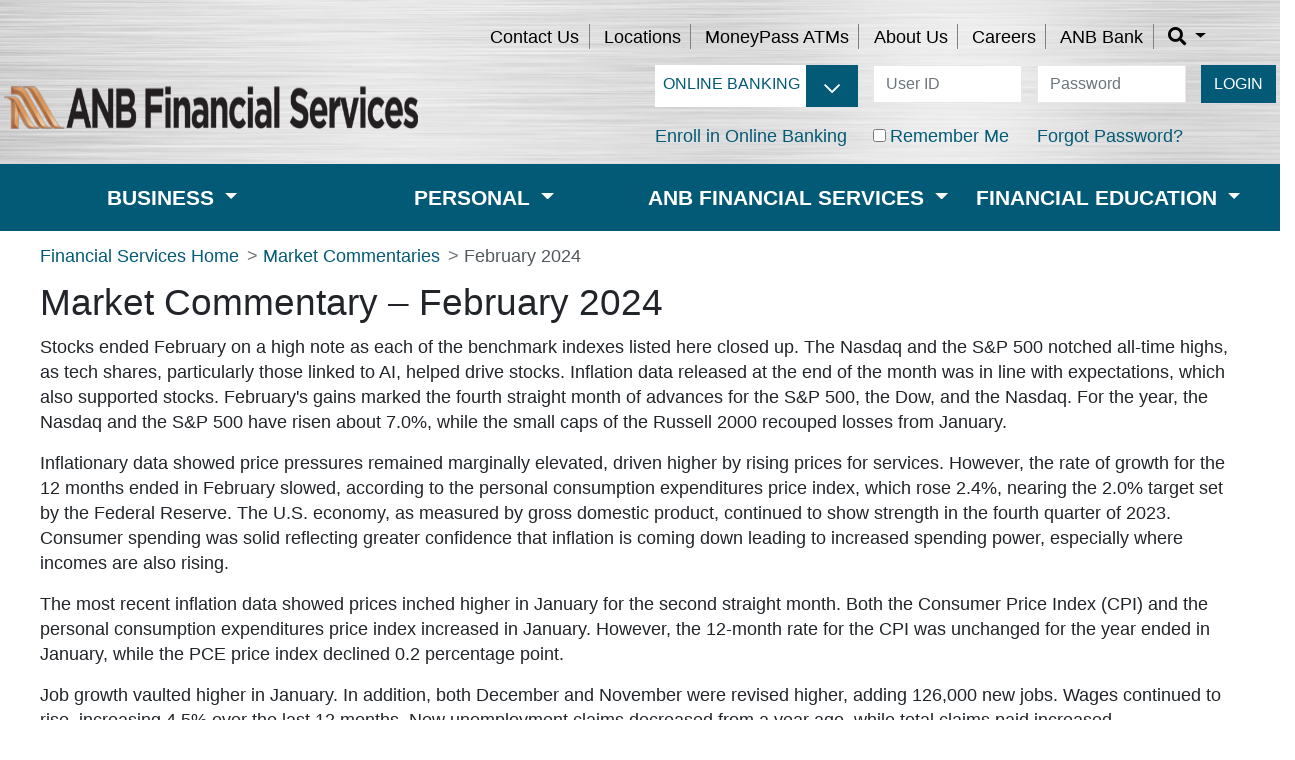

--- FILE ---
content_type: text/html; charset=utf-8
request_url: https://www.anbbank.com/market-commentaries/february-2024
body_size: 191979
content:


<!DOCTYPE html>
<html lang="en">
<head>
    <!-- <script type="text/javascript" src="https://cds-sdkcfg.onlineaccess1.com/common.js"></script> -->

<script async src="https://api.glia.com/salemove_integration.js"></script>

    <!-- Google tag (gtag.js) -->

    <script async src="https://www.googletagmanager.com/gtag/js?id=G-HXHQGY4NKV"></script>
    <script>
        window.dataLayer = window.dataLayer || [];
        function gtag() { dataLayer.push(arguments); }
        gtag('js', new Date());

        gtag('config', 'G-HXHQGY4NKV');
    </script>

    <!-- End G4 Tag -->

    <meta charset="UTF-8" />
    <meta http-equiv="X-UA-Compatible" content="IE=edge">

            <script src="/dist/js/v-638272860220000000/script.js"></script>
        <link href="/dist/css/v-638598302320679182/style.css" rel="stylesheet" />
        <title>February 2024 Market Commentary | ANB Financial Services</title>
        <meta name="viewport" content="width=device-width, initial-scale=1.0" />
        <meta name="description" content="ANBBank" />
        <meta name="apple-itunes-app" content="app-id=6450713587" />
        <meta name="google-play-app" content="app-id=com.ifs.banking.fiid1759" />
        <link rel="apple-touch-icon" href="/Images/favicon.ico" />
        <link rel="android-touch-icon" href="/Images/favicon.ico" />
        <link rel="icon" href="/Images/favicon.ico" type="image/x-icon" />
        <script type="text/javascript" src="/Scripts/_layout.js"></script>
        <script type="text/javascript">
            new SmartBanner({
                title: "ANB Bank Mobile",
                author: "ANB Bank",
                button: "VIEW",
                store: {
                    ios: "On the App Store",
                    android: "In Google Play"
                },
                price: {
                    ios: "FREE",
                    android: "FREE"
                }
            });
        </script>
        <!-- HTML5 shim and Respond.js for IE8 support of HTML5 elements and media queries -->
        <!-- WARNING: Respond.js doesn't work if you view the page via file:// -->
        <!--[if lt IE 9]>
              <script src="https://oss.maxcdn.com/html5shiv/3.7.3/html5shiv.min.js"></script>
              <script src="https://oss.maxcdn.com/respond/1.4.2/respond.min.js"></script>
        <![endif]-->
            <base href="https://www.anbbank.com/" />
    <link rel="stylesheet" href="https://cdnjs.cloudflare.com/ajax/libs/cookieconsent2/3.1.0/cookieconsent.min.css"
          integrity="sha256-ebN46PPB/s45oUcqLn2SCrgOtYgVJaFiLZ26qVSqI8M="
          crossorigin="anonymous" />
    <script src="https://cdnjs.cloudflare.com/ajax/libs/cookieconsent2/3.1.0/cookieconsent.min.js"
            integrity="sha256-y0EpKQP2vZljM73+b7xY4dvbYQkHRQXuPqRjc7sjvnA="
            crossorigin="anonymous"></script>
</head>

    <body>
        
    <main>
        <a class="skip-main" href="javascript:;" onclick="document.location.hash = 'main';">Skip to main content</a>


    <header>
        <div class="row justify-content-start align-content-start">
            <div class="col-12 col-lg-4 order-lg-2">
                <div class="row" style="padding-top: 10px; display: flex; flex-wrap: wrap;">
                    <div class="col-1 text-left align-text-bottom d-lg-none hamburger-toggle" style="flex: 0 0 17%; padding-left: 8px;">
                        <i class="fa font-teal text-center collapsed"
                           data-toggle="collapse"
                           data-target="#navbar"
                           role="button"
                           style="padding-left: 10px; padding-top: 16px;"></i>
                    </div>
                	<div class="col-8 col-lg-12" style="padding-top: 10px; padding-right: 0px;">
                            <div class="d-md-none">
                                			<a href="/anb-financial-services" >		<img  src="/Images/Header%20and%20Footer/ANB%20_FS_logo_271x65.png" alt="ANB Financial Services logo" class="img-fluid"  />
</a>

                            </div>
                            <div class="d-none d-md-inline d-lg-none">
                                			<a href="/anb-financial-services" >		<img  src="/Images/Header%20and%20Footer/ANB%20_FS_logo_325x90.png" alt="ANB Financial Services logo" class="img-fluid"  />
</a>

                            </div>
                            <div class="d-none d-lg-inline">
                                			<a href="/anb-financial-services" >		<img  src="/Images/Header%20and%20Footer/ANBFS_Logo_376x49.png" alt="ANB Financial Services logo" class="img-fluid"  />
</a>

                            </div>
                    </div>
                    <div class="col-3 d-lg-none" style="flex:0 0 17%; text-align: right; padding-left: 5px;">
                        <button type="button"
                                data-toggle="collapse"
                                data-target="#OnlineLogin"
                                class="btn btn-primary mt-2"
                                style="margin-top: 1rem !important; margin-right: 10px !important;">
                            LOGIN
                        </button>
                    </div>
                </div>
                <div class="row justify-content-start d-md-none" style="padding-top: 7px; display: flex; flex-wrap: wrap;">
                	<div class="col-1 style="flex: 0 0 17%;">&nbsp;</div>
                    <div class="col-11" style="padding-right: 30px;"></div>
                </div>
            </div>
            <div class="col-12 order-lg-1">
                <div class="row mt-3 justify-content-center justify-content-lg-end header-list">
                    <div class="col-10 offset-lg-7 col-lg-auto pr-lg-0">
                        <ul class="list-inline list-border-right pt-2 text-center">
                                <li class="list-inline-item">
                                    	<a href="/about-us/contact-financial-services"    title="Contact Us" >
		Contact Us
	</a>

                                </li>
                                <li class="list-inline-item">
                                    	<a href="https://locations.anbbank.com/locations"    title="Locations" >
		Locations
	</a>

                                </li>
                                <li class="list-inline-item">
                                    	<a href="https://www.moneypass.com/index.html" target="_blank"   title="MoneyPass ATMs" >
		MoneyPass ATMs
	</a>

                                </li>
                                <li class="list-inline-item">
                                    	<a href="/about-us-anb-financial-services"    title="About Us" >
		About Us
	</a>

                                </li>
                                <li class="list-inline-item">
                                    	<a href="/careers"    title="Careers" >
		Careers
	</a>

                                </li>
                                <li class="list-inline-item">
                                    	<a href="/"    title="ANB Bank" >
		ANB Bank
	</a>

                                </li>
                            <li class="list-inline-item">
                                <div class="dropdown d-none d-lg-block disable-toggle">
                                    <a href="#"
                                       role="button"
                                       id="searchDropdown"
                                       class="dropdown-toggle no-hover"
                                       data-toggle="dropdown"
                                       data-offset="-200"
                                       aria-haspopup="true"
                                       aria-expanded="false"
                                       aria-label="search"
                                       data-boundary="viewport">
                                        <i class="fa fa-search"></i>
                                    </a>
                                    <div class="dropdown-menu dropdown-menu-left search-dropdown p-3"
                                         aria-labelledby="searchDropdown">
                                        <form action="/searchresults"
                                              method="get">
                                            <div class="input-group">
                                                <input class="form-control" type="text" name="terms" aria-label="search terms" />
                                                <div class="input-group-append">
                                                    <button class="btn btn-primary" type="submit">
                                                        SEARCH
                                                    </button>
                                                </div>
                                            </div>
                                        </form>
                                    </div>
                                </div>
                                <div class="d-lg-none">
                                    <form action="/searchresults"
                                          method="get">
                                        <div class="input-group mt-3">
                                            <input class="form-control" type="text" name="terms" aria-label="search terms" />
                                            <div class="input-group-append">
                                                <button class="btn btn-primary" type="submit">
                                                    SEARCH
                                                </button>
                                            </div>
                                        </div>
                                    </form>
                                </div>
                            </li>
                        </ul>
                    </div>
                </div>
            </div>
            <div class="col-12 col-lg-8 order-lg-3">
                <div class="row justify-content-center justify-content-lg-end">
                    <div class="col-10 col-lg-12 col-xl-9">
                        <form id="OnlineLogin"
                              class="dont-collapse-sm justify-content-lg-end collapse mt-3 mt-lg-0" method="post">
                            <div class="row justify-content-center">
                                <div id="divLogin" class="form-group col-12 col-lg-4 pr-lg-0">
                                    <div class="select">
                                        <select id="loginSelect" class="custom-select" aria-label="login selector">
                                                <option value="#">ONLINE BANKING</option>
                                                <option value="https://capture-sco2.fiservsco.com/WebCaptureWeb/">eDEPOSIT</option>
                                                <option value="https://lockbox.anbbank.com/appnet//Login.aspx">LOCKBOX</option>
                                                <option value="https://www.centrixsecure1.com/ANBBankPositivePay/Pages/Login.aspx">POSITIVE PAY</option>
                                                <option value="https://app.trustreporter.com/TRv5/?bankabvr=ANBFS">GWA (GlobalWealth Access)</option>
                                        </select>
                                    </div>
                                </div>
                                <div id="inputUserId" class="form-group col-12 col-lg-3 pr-lg-0">
                                    <input class="form-control mr-1"
                                           type="text"
                                           name="userid"
                                           title="UserID"
                                           id="userid"
                                           placeholder="User ID"
                                           aria-label="user id" 
                                           oninvalid="this.setCustomValidity('User ID cannot be empty.')"
                                           onkeydown="this.setCustomValidity('')"
                                           required />
                                </div>
                                <div id="inputPassword"
                                     class="form-group col-12 col-lg-3 pr-lg-0">
                                    <input class="form-control mr-1"
                                           type="password"
                                           name="password"
                                           title="Password"
                                           id="password"
                                           autocomplete="off"
                                           placeholder="Password"
                                           aria-label="password"
                                           oninvalid="this.setCustomValidity('Password cannot be empty.')"
                                           onkeydown="this.setCustomValidity('')"
                                           required />
                                </div>
                                <div class="col-5 col-lg-2">
                                    <div class="row">
                                        <div class="form-group col-12 mb-lg-0">
                                            <button id="btnLogin" class="btn btn-primary" type="submit">LOGIN</button>
                                        </div>
                                    </div>
                                </div>
                                <div class="col-7 col-lg-12">
                                    <div class="row">
                                        <div class="col-12 col-lg-3 order-lg-2">
                                            <div class="form-group form-inline mb-1 login-submenu">
                                                <div class="form-check-inline ml-auto mr-0 ml-lg-0 text-right text-lg-left">
                                                    <input class="form-check-input"
                                                           type="checkbox"
                                                           id="chkRememberMe" />
                                                    <label class="form-check-label text-nowrap font-teal"
                                                           for="chkRememberMe">Remember Me</label>
                                                </div>
                                            </div>
                                        </div>
                                        <div class="col-12 col-lg-3 order-lg-3">
                                            <div class="form-group login-submenu mb-1 ml-auto ml-lg-0 mr-0 text-right text-lg-left">
                                                	<a href="/"  class="text-nowrap font-teal"  title="Home" >
		Forgot Password?
	</a>

                                            </div>
                                        </div>
                                        <div class="col-12 col-lg-4 order-lg-1">
                                            <div class="form-group login-submenu ml-auto ml-lg-0 mr-0 text-right text-lg-left">
                                                	<a href="/"  class="text-nowrap font-teal"  title="Home" >
		Enroll in Online Banking
	</a>

                                            </div>
                                        </div>
                                    </div>
                                </div>
                            </div>
                            <input type="hidden"
                                   name="forgot_password"
                                   value="false" />
                        </form>
                    </div>
                </div>
            </div>
            <div class="col-12 order-lg-4">
                <nav id="navbar"
                     class="navbar navbar-expand-lg navbar-custom dont-collapse-sm collapse">
                    <ul class="navbar-nav nav-fill w-100">
                                <li class="nav-item">
                                    <div class="dropdown megamenu-li caret-right">
                                        <div class="nav-link dropdown-toggle font-weight-bold text-uppercase text-white"
                                             role="button"
                                             data-toggle="dropdown"
                                             aria-haspopup="true"
                                             aria-expanded="false">
                                            <div></div>
                                            Business
                                        </div>
                                        <div class="dropdown-menu megamenu">
                                            <div class="row">
                                                    <div class="pl-0 pl-lg-3 col-12 col-lg-4">

                                                        <h6 class="mt-4 megamenu-heading">Accounts</h6>
                                                        <hr class="dropdown-divider" />
	<a href="/business-checking"  class="dropdown-item pl-0 collapsed collapse-menu sub-heading"  title="Business Checking" data-toggle='collapse' data-target='#child0'>
		Business Checking
	</a>
                                                                        <div class="">
                                                                            	<a href="/business-checking/business-analysis"  class="dropdown-item sub-menu"  title="Business Analysis" >
		Business Analysis
	</a>

                                                                        </div>
                                                                        <div class="">
                                                                            	<a href="/business-checking/business-plus"  class="dropdown-item sub-menu"  title="Business Plus" >
		Business Plus
	</a>

                                                                        </div>
                                                                        <div class="">
                                                                            	<a href="/business-checking/business-choice"  class="dropdown-item sub-menu"  title="Business Choice" >
		Business Choice
	</a>

                                                                        </div>
                                                                        <div class="">
                                                                            	<a href="/business-checking/community"  class="dropdown-item sub-menu"  title="Community" >
		Community
	</a>

                                                                        </div>
                                                                        <div class="">
                                                                            	<a href="/business-checking/lawyer-and-real-estate-trusts"  class="dropdown-item sub-menu"  title="Lawyer and Real Estate Trusts" >
		Lawyer and Real Estate Trusts
	</a>

                                                                        </div>
	<a href="/business-savings"  class="dropdown-item pl-0 collapsed collapse-menu sub-heading"  title="Business Savings" data-toggle='collapse' data-target='#child1'>
		Business Savings
	</a>
                                                                        <div class="">
                                                                            	<a href="/business-savings/business-premium-money-market"  class="dropdown-item sub-menu"  title="Business Premium Money Market" >
		Business Premium Money Market
	</a>

                                                                        </div>
                                                                        <div class="">
                                                                            	<a href="/business-savings/business-savings"  class="dropdown-item sub-menu"  title="Business Savings" >
		Business Savings
	</a>

                                                                        </div>
                                                                        <div class="">
                                                                            	<a href="/business-savings/business-certificates-of-deposit"  class="dropdown-item sub-menu"  title="Business Certificates of Deposit" >
		Business Certificates of Deposit
	</a>

                                                                        </div>
	<a href="/business-checking/deposit-rates"  class="dropdown-item pl-0 collapsed collapse-menu sub-heading"  title="Deposit Rates" data-toggle='collapse' data-target='#child2'>
		Deposit Rates
	</a>
                                                    </div>
                                                    <div class="pl-0 pl-lg-3 col-12 col-lg-4">

                                                        <h6 class="mt-4 megamenu-heading">Lending</h6>
                                                        <hr class="dropdown-divider" />
	<a href="/business-lending"  class="dropdown-item pl-0 collapsed collapse-menu sub-heading"  title="Business Lending" data-toggle='collapse' data-target='#child0'>
		Business Lending
	</a>
                                                                        <div class="">
                                                                            	<a href="/business-lending/business-overdraft-line-of-credit"  class="dropdown-item sub-menu"  title="Business Overdraft Line of Credit" >
		Business Overdraft Line of Credit
	</a>

                                                                        </div>
                                                                        <div class="">
                                                                            	<a href="/business-lending/business-lot-loans"  class="dropdown-item sub-menu"  title="Business Lot Loans" >
		Business Lot Loans
	</a>

                                                                        </div>
                                                                        <div class="">
                                                                            	<a href="/business-lending/business-loans"  class="dropdown-item sub-menu"  title="Business Loans" >
		Business Loans
	</a>

                                                                        </div>
                                                                        <div class="">
                                                                            	<a href="/business-lending/business-real-estate-loans"  class="dropdown-item sub-menu"  title="Business Real Estate Loans" >
		Business Real Estate Loans
	</a>

                                                                        </div>
                                                                        <div class="">
                                                                            	<a href="/business-lending/food-and-agribusiness-loans"  class="dropdown-item sub-menu"  title="Food and Agribusiness Loans" >
		Food and Agribusiness Loans
	</a>

                                                                        </div>
                                                                        <div class="">
                                                                            	<a href="/business-lending/residential-construction-loans-and-mortgages"  class="dropdown-item sub-menu"  title="Residential Construction Loans and Mortgages" >
		Residential Construction Loans and Mortgages
	</a>

                                                                        </div>
                                                                        <div class="">
                                                                            	<a href="/business-lending/sba-loans"  class="dropdown-item sub-menu"  title="SBA Loans" >
		SBA Loans
	</a>

                                                                        </div>
                                                    </div>
                                                    <div class="pl-0 pl-lg-3 col-12 col-lg-4">

                                                        <h6 class="mt-4 megamenu-heading">Business Online &amp; Mobile Banking</h6>
                                                        <hr class="dropdown-divider" />
	<a href="/business-online-and-mobile-banking"  class="dropdown-item pl-0 collapsed collapse-menu sub-heading"  title="Business Online & Mobile Banking" data-toggle='collapse' data-target='#child0'>
		Business Online & Mobile Banking
	</a>
                                                                        <div class="">
                                                                            	<a href="/business-online-and-mobile-banking/business-online-banking"  class="dropdown-item sub-menu"  title="Business Online Banking" >
		Business Online Banking
	</a>

                                                                        </div>
                                                                        <div class="">
                                                                            	<a href="/business-online-and-mobile-banking/mobile-banking"  class="dropdown-item sub-menu"  title="Mobile Banking" >
		Mobile Banking
	</a>

                                                                        </div>
                                                                        <div class="">
                                                                            	<a href="/business-online-and-mobile-banking/digital-wallets"  class="dropdown-item sub-menu"  title="Digital Wallets" >
		Digital Wallets
	</a>

                                                                        </div>
                                                                        <div class="">
                                                                            	<a href="/business-online-and-mobile-banking/bill-pay"  class="dropdown-item sub-menu"  title="Bill Pay" >
		Bill Pay
	</a>

                                                                        </div>
                                                                        <div class="">
                                                                            	<a href="/business-online-and-mobile-banking/cardvalet"  class="dropdown-item sub-menu"  title="CardValet" >
		CardValet
	</a>

                                                                        </div>
                                                                        <div class="">
                                                                            	<a href="/business-online-and-mobile-banking/estatements"  class="dropdown-item sub-menu"  title="eStatements" >
		eStatements
	</a>

                                                                        </div>
                                                                        <div class="">
                                                                            	<a href="/business-online-and-mobile-banking/digital-wallets/apple-pay"  class="dropdown-item sub-menu"  title="Apple Pay" >
		Apple Pay
	</a>

                                                                        </div>
                                                                        <div class="">
                                                                            	<a href="/business-online-and-mobile-banking/digital-wallets/google-pay"  class="dropdown-item sub-menu"  title="Google Pay" >
		Google Pay
	</a>

                                                                        </div>
                                                                        <div class="">
                                                                            	<a href="/business-online-and-mobile-banking/digital-wallets/samsung-pay"  class="dropdown-item sub-menu"  title="Samsung Pay" >
		Samsung Pay
	</a>

                                                                        </div>
                                                    </div>
                                                    <div class="pl-0 pl-lg-3 col-12 col-lg-4">

                                                        <h6 class="mt-4 megamenu-heading">Treasury Management Services</h6>
                                                        <hr class="dropdown-divider" />
	<a href="/business-debit-cards"  class="dropdown-item pl-0 collapsed collapse-menu sub-heading"  title="Business Debit Cards" data-toggle='collapse' data-target='#child0'>
		Business Debit Cards
	</a>
	<a href="/business-credit-cards"  class="dropdown-item pl-0 collapsed collapse-menu sub-heading"  title="Business Credit Cards" data-toggle='collapse' data-target='#child1'>
		Business Credit Cards
	</a>
	<a href="/receivable-solutions"  class="dropdown-item pl-0 collapsed collapse-menu sub-heading"  title="Receivable Solutions" data-toggle='collapse' data-target='#child2'>
		Receivable Solutions
	</a>
	<a href="/cash-and-investments"  class="dropdown-item pl-0 collapsed collapse-menu sub-heading"  title="Cash and Investments" data-toggle='collapse' data-target='#child3'>
		Cash and Investments
	</a>
	<a href="/payable-solutions"  class="dropdown-item pl-0 collapsed collapse-menu sub-heading"  title="Payable Solutions" data-toggle='collapse' data-target='#child4'>
		Payable Solutions
	</a>
	<a href="/fraud-risk-management"  class="dropdown-item pl-0 collapsed collapse-menu sub-heading"  title="Fraud Risk Management" data-toggle='collapse' data-target='#child5'>
		Fraud Risk Management
	</a>
	<a href="/additional-business-services"  class="dropdown-item pl-0 collapsed collapse-menu sub-heading"  title="Additional Business Services" data-toggle='collapse' data-target='#child6'>
		Additional Business Services
	</a>
                                                    </div>
                                            </div>
                                        </div>
                                    </div>
                                </li>
                                <li class="nav-item">
                                    <div class="dropdown megamenu-li caret-right">
                                        <div class="nav-link dropdown-toggle font-weight-bold text-uppercase text-white"
                                             role="button"
                                             data-toggle="dropdown"
                                             aria-haspopup="true"
                                             aria-expanded="false">
                                            <div></div>
                                            Personal
                                        </div>
                                        <div class="dropdown-menu megamenu">
                                            <div class="row">
                                                    <div class="pl-0 pl-lg-3 col-12 col-lg-4">

                                                        <h6 class="mt-4 megamenu-heading">Accounts</h6>
                                                        <hr class="dropdown-divider" />
	<a href="/personal-checking"  class="dropdown-item pl-0 collapsed collapse-menu sub-heading"  title="Personal Checking" data-toggle='collapse' data-target='#child0'>
		Personal Checking
	</a>
                                                                        <div class="">
                                                                            	<a href="/personal-checking/ultimate-checking"  class="dropdown-item sub-menu"  title="Ultimate Checking" >
		Ultimate Checking
	</a>

                                                                        </div>
                                                                        <div class="">
                                                                            	<a href="/personal-checking/easy-checking-plus"  class="dropdown-item sub-menu"  title="Easy Checking Plus" >
		Easy Checking Plus
	</a>

                                                                        </div>
                                                                        <div class="">
                                                                            	<a href="/personal-checking/personal-choice-checking"  class="dropdown-item sub-menu"  title="Personal Choice Checking" >
		Personal Choice Checking
	</a>

                                                                        </div>
                                                                        <div class="">
                                                                            	<a href="/personal-checking/classic-50"  class="dropdown-item sub-menu"  title="Classic 50" >
		Classic 50
	</a>

                                                                        </div>
                                                                        <div class="">
                                                                            	<a href="/personal-checking/youth-checking"  class="dropdown-item sub-menu"  title="Youth Checking" >
		Youth Checking
	</a>

                                                                        </div>
	<a href="/personal-savings"  class="dropdown-item pl-0 collapsed collapse-menu sub-heading"  title="Personal Savings" data-toggle='collapse' data-target='#child1'>
		Personal Savings
	</a>
                                                                        <div class="">
                                                                            	<a href="/personal-savings/personal-premium-money-market"  class="dropdown-item sub-menu"  title="Personal Premium Money Market" >
		Personal Premium Money Market
	</a>

                                                                        </div>
                                                                        <div class="">
                                                                            	<a href="/personal-savings/personal-savings"  class="dropdown-item sub-menu"  title="Personal Savings" >
		Personal Savings
	</a>

                                                                        </div>
                                                                        <div class="">
                                                                            	<a href="/personal-savings/spare-change-savings"  class="dropdown-item sub-menu"  title="Spare-Change Savings" >
		Spare-Change Savings
	</a>

                                                                        </div>
                                                                        <div class="">
                                                                            	<a href="/personal-savings/youth-savings"  class="dropdown-item sub-menu"  title="Youth Savings" >
		Youth Savings
	</a>

                                                                        </div>
                                                                        <div class="">
                                                                            	<a href="/personal-savings/health-savings-account"  class="dropdown-item sub-menu"  title="Health Savings Account" >
		Health Savings Account
	</a>

                                                                        </div>
                                                                        <div class="">
                                                                            	<a href="/personal-savings/certificates-of-deposit"  class="dropdown-item sub-menu"  title="Certificates of Deposit" >
		Certificates of Deposit
	</a>

                                                                        </div>
	<a href="/personal-checking/deposit-rates"  class="dropdown-item pl-0 collapsed collapse-menu sub-heading"  title="Deposit Rates" data-toggle='collapse' data-target='#child2'>
		Deposit Rates
	</a>
                                                    </div>
                                                    <div class="pl-0 pl-lg-3 col-12 col-lg-4">

                                                        <h6 class="mt-4 megamenu-heading">Loans</h6>
                                                        <hr class="dropdown-divider" />
	<a href="/mortgages"  class="dropdown-item pl-0 collapsed collapse-menu sub-heading"  title="Mortgages" data-toggle='collapse' data-target='#child0'>
		Mortgages
	</a>
                                                                        <div class="">
                                                                            	<a href="/mortgages/construction-to-permanent-loans"  class="dropdown-item sub-menu"  title="Construction to Permanent Loans" >
		Construction to Permanent Loans
	</a>

                                                                        </div>
                                                                        <div class="">
                                                                            	<a href="/mortgages/construction-loans"  class="dropdown-item sub-menu"  title="Construction Loans" >
		Construction Loans
	</a>

                                                                        </div>
                                                                        <div class="">
                                                                            	<a href="/mortgages/fixed-rate-mortgages"  class="dropdown-item sub-menu"  title="Fixed Rate Mortgages" >
		Fixed Rate Mortgages
	</a>

                                                                        </div>
                                                                        <div class="">
                                                                            	<a href="/mortgages/adjustable-rate-mortgages"  class="dropdown-item sub-menu"  title="Adjustable Rate Mortgages" >
		Adjustable Rate Mortgages
	</a>

                                                                        </div>
                                                                        <div class="">
                                                                            	<a href="/mortgages/mobile-home-loans"  class="dropdown-item sub-menu"  title="Mobile Home Loans" >
		Mobile Home Loans
	</a>

                                                                        </div>
	<a href="/personal-loans"  class="dropdown-item pl-0 collapsed collapse-menu sub-heading"  title="Personal Loans" data-toggle='collapse' data-target='#child1'>
		Personal Loans
	</a>
                                                                        <div class="">
                                                                            	<a href="/personal-loans/auto-loans"  class="dropdown-item sub-menu"  title="Auto Loans" >
		Auto Loans
	</a>

                                                                        </div>
                                                                        <div class="">
                                                                            	<a href="/personal-loans/reserve-line-of-credit"  class="dropdown-item sub-menu"  title="Reserve Line of Credit" >
		Reserve Line of Credit
	</a>

                                                                        </div>
                                                                        <div class="">
                                                                            	<a href="/personal-loans/home-equity-loans-and-lines-of-credit"  class="dropdown-item sub-menu"  title="Home Equity Loans and Lines of Credit" >
		Home Equity Loans and Lines of Credit
	</a>

                                                                        </div>
                                                                        <div class="">
                                                                            	<a href="/personal-loans/lot-loans"  class="dropdown-item sub-menu"  title="Lot Loans" >
		Lot Loans
	</a>

                                                                        </div>
                                                                        <div class="">
                                                                            	<a href="/personal-loans/personal-loans"  class="dropdown-item sub-menu"  title="Personal Loans" >
		Personal Loans
	</a>

                                                                        </div>
                                                    </div>
                                                    <div class="pl-0 pl-lg-3 col-12 col-lg-4">

                                                        <h6 class="mt-4 megamenu-heading">Online &amp; Mobile Banking</h6>
                                                        <hr class="dropdown-divider" />
	<a href="/online-and-mobile-banking"  class="dropdown-item pl-0 collapsed collapse-menu sub-heading"  title="Online & Mobile Banking" data-toggle='collapse' data-target='#child0'>
		Online & Mobile Banking
	</a>
                                                                        <div class="">
                                                                            	<a href="/online-and-mobile-banking/online-banking"  class="dropdown-item sub-menu"  title="Online Banking" >
		Online Banking
	</a>

                                                                        </div>
                                                                        <div class="">
                                                                            	<a href="/online-and-mobile-banking/mobile-banking"  class="dropdown-item sub-menu"  title="Mobile Banking" >
		Mobile Banking
	</a>

                                                                        </div>
                                                                        <div class="">
                                                                            	<a href="/online-and-mobile-banking/digital-wallets"  class="dropdown-item sub-menu"  title="Digital Wallets" >
		Digital Wallets
	</a>

                                                                        </div>
                                                                        <div class="">
                                                                            	<a href="/online-and-mobile-banking/apple-pay"  class="dropdown-item sub-menu"  title="Apple Pay" >
		Apple Pay
	</a>

                                                                        </div>
                                                                        <div class="">
                                                                            	<a href="/online-and-mobile-banking/google-pay"  class="dropdown-item sub-menu"  title="Google Pay" >
		Google Pay
	</a>

                                                                        </div>
                                                                        <div class="">
                                                                            	<a href="/online-and-mobile-banking/samsung-pay"  class="dropdown-item sub-menu"  title="Samsung Pay" >
		Samsung Pay
	</a>

                                                                        </div>
                                                                        <div class="">
                                                                            	<a href="/online-and-mobile-banking/bill-pay"  class="dropdown-item sub-menu"  title="Bill Pay" >
		Bill Pay
	</a>

                                                                        </div>
                                                                        <div class="">
                                                                            	<a href="/online-and-mobile-banking/debit-card-controls"  class="dropdown-item sub-menu"  title="Debit Card Controls" >
		Debit Card Controls
	</a>

                                                                        </div>
                                                                        <div class="">
                                                                            	<a href="/online-and-mobile-banking/estatements"  class="dropdown-item sub-menu"  title="eStatements" >
		eStatements
	</a>

                                                                        </div>
                                                                        <div class="">
                                                                            	<a href="/sage"  class="dropdown-item sub-menu"  title="Sage, Digital Assistant" >
		Sage, Digital Assistant
	</a>

                                                                        </div>
                                                                        <div class="">
                                                                            	<a href="/zelle"  class="dropdown-item sub-menu"  title="Zelle®" >
		Zelle®
	</a>

                                                                        </div>
                                                    </div>
                                                    <div class="pl-0 pl-lg-3 col-12 col-lg-4">

                                                        <h6 class="mt-4 megamenu-heading">Personal Banking Services </h6>
                                                        <hr class="dropdown-divider" />
	<a href="/personal-debit-cards"  class="dropdown-item pl-0 collapsed collapse-menu sub-heading"  title="Personal Debit Cards" data-toggle='collapse' data-target='#child0'>
		Personal Debit Cards
	</a>
                                                                        <div class="">
                                                                            	<a href="/personal-debit-cards/debit-card"  class="dropdown-item sub-menu"  title="Debit Card" >
		Debit Card
	</a>

                                                                        </div>
                                                                        <div class="">
                                                                            	<a href="/personal-debit-cards/atms"  class="dropdown-item sub-menu"  title="ATMs" >
		ATMs
	</a>

                                                                        </div>
                                                                        <div class="">
                                                                            	<a href="/personal-debit-cards/hsa-debit-card"  class="dropdown-item sub-menu"  title="HSA Debit Card" >
		HSA Debit Card
	</a>

                                                                        </div>
	<a href="/personal-credit-cards"  class="dropdown-item pl-0 collapsed collapse-menu sub-heading"  title="Personal Credit Cards" data-toggle='collapse' data-target='#child1'>
		Personal Credit Cards
	</a>
	<a href="/additional-personal-services"  class="dropdown-item pl-0 collapsed collapse-menu sub-heading"  title="Additional Personal Services" data-toggle='collapse' data-target='#child2'>
		Additional Personal Services
	</a>
                                                    </div>
                                            </div>
                                        </div>
                                    </div>
                                </li>
                                <li class="nav-item">
                                    <div class="dropdown megamenu-li caret-right">
                                        <div class="nav-link dropdown-toggle font-weight-bold text-uppercase text-white"
                                             role="button"
                                             data-toggle="dropdown"
                                             aria-haspopup="true"
                                             aria-expanded="false">
                                            <div></div>
                                            ANB Financial Services
                                        </div>
                                        <div class="dropdown-menu megamenu">
                                            <div class="row">
                                                    <div class="pl-0 pl-lg-3 col-12 col-lg-4">

                                                        <h6 class="mt-4 megamenu-heading">Financial Services</h6>
                                                        <hr class="dropdown-divider" />
	<a href="/financial-services"  class="dropdown-item pl-0 collapsed collapse-menu sub-heading"  title="Financial Services" data-toggle='collapse' data-target='#child0'>
		Financial Services
	</a>
                                                                        <div class="">
                                                                            	<a href="/financial-services/trust-and-estate-services"  class="dropdown-item sub-menu"  title="Trust and Estate Services" >
		Trust and Estate Services
	</a>

                                                                        </div>
                                                                        <div class="">
                                                                            	<a href="/financial-services/investment-management"  class="dropdown-item sub-menu"  title="Investment Management" >
		Investment Management
	</a>

                                                                        </div>
                                                    </div>
                                                    <div class="pl-0 pl-lg-3 col-12 col-lg-4">

                                                        <h6 class="mt-4 megamenu-heading">About ANB Financial Services</h6>
                                                        <hr class="dropdown-divider" />
	<a href="/about-us-anb-financial-services"  class="dropdown-item pl-0 collapsed collapse-menu sub-heading"  title="About Us" data-toggle='collapse' data-target='#child0'>
		About Us
	</a>
                                                                        <div class="">
                                                                            	<a href="/about-us/who-we-serve"  class="dropdown-item sub-menu"  title="Who We Serve" >
		Who We Serve
	</a>

                                                                        </div>
                                                                        <div class="">
                                                                            	<a href="/about-us/contact-financial-services"  class="dropdown-item sub-menu"  title="Contact Financial Services" >
		Contact Financial Services
	</a>

                                                                        </div>
                                                                        <div class="">
                                                                            	<a href="/about-us/financial-services-biographies"  class="dropdown-item sub-menu"  title="Financial Services Biographies" >
		Financial Services Biographies
	</a>

                                                                        </div>
                                                    </div>
                                                    <div class="pl-0 pl-lg-3 col-12 col-lg-4">

                                                        <h6 class="mt-4 megamenu-heading">Market Commentaries</h6>
                                                        <hr class="dropdown-divider" />
	<a href="/market-commentaries"  class="dropdown-item pl-0 collapsed collapse-menu sub-heading"  title="Market Commentaries" data-toggle='collapse' data-target='#child0'>
		Market Commentaries
	</a>
                                                                        <div class="collapse">
                                                                            	<a href="/market-commentaries/january-2020"  class="dropdown-item sub-menu"  title="January 2020" >
		January 2020
	</a>

                                                                        </div>
                                                                        <div class="collapse">
                                                                            	<a href="/market-commentaries/february-2020"  class="dropdown-item sub-menu"  title="February 2020" >
		February 2020
	</a>

                                                                        </div>
                                                                        <div class="collapse">
                                                                            	<a href="/market-commentaries/march-2020"  class="dropdown-item sub-menu"  title="March 2020" >
		March 2020
	</a>

                                                                        </div>
                                                                        <div class="collapse">
                                                                            	<a href="/market-commentaries/april-2020"  class="dropdown-item sub-menu"  title="April 2020" >
		April 2020
	</a>

                                                                        </div>
                                                                        <div class="collapse">
                                                                            	<a href="/market-commentaries/may-2020"  class="dropdown-item sub-menu"  title="May 2020" >
		May 2020
	</a>

                                                                        </div>
                                                                        <div class="collapse">
                                                                            	<a href="/market-commentaries/june-2020"  class="dropdown-item sub-menu"  title="June 2020" >
		June 2020
	</a>

                                                                        </div>
                                                                        <div class="collapse">
                                                                            	<a href="/market-commentaries/july-2020"  class="dropdown-item sub-menu"  title="July 2020" >
		July 2020
	</a>

                                                                        </div>
                                                                        <div class="collapse">
                                                                            	<a href="/market-commentaries/august-2020"  class="dropdown-item sub-menu"  title="August 2020" >
		August 2020
	</a>

                                                                        </div>
                                                                        <div class="collapse">
                                                                            	<a href="/market-commentaries/september-2020"  class="dropdown-item sub-menu"  title="September 2020" >
		September 2020
	</a>

                                                                        </div>
                                                                        <div class="collapse">
                                                                            	<a href="/market-commentaries/october-2020"  class="dropdown-item sub-menu"  title="October 2020" >
		October 2020
	</a>

                                                                        </div>
                                                                        <div class="collapse">
                                                                            	<a href="/market-commentaries/november-2020"  class="dropdown-item sub-menu"  title="November 2020" >
		November 2020
	</a>

                                                                        </div>
                                                                        <div class="collapse">
                                                                            	<a href="/market-commentaries/december-2020"  class="dropdown-item sub-menu"  title="December 2020" >
		December 2020
	</a>

                                                                        </div>
                                                                        <div class="collapse">
                                                                            	<a href="/market-commentaries/january-2021"  class="dropdown-item sub-menu"  title="January 2021" >
		January 2021
	</a>

                                                                        </div>
                                                                        <div class="collapse">
                                                                            	<a href="/market-commentaries/february-2021"  class="dropdown-item sub-menu"  title="February 2021" >
		February 2021
	</a>

                                                                        </div>
                                                                        <div class="collapse">
                                                                            	<a href="/market-commentaries/march-2021"  class="dropdown-item sub-menu"  title="March 2021" >
		March 2021
	</a>

                                                                        </div>
                                                                        <div class="collapse">
                                                                            	<a href="/market-commentaries/april-2021"  class="dropdown-item sub-menu"  title="April 2021" >
		April 2021
	</a>

                                                                        </div>
                                                                        <div class="collapse">
                                                                            	<a href="/market-commentaries/may-2021"  class="dropdown-item sub-menu"  title="May 2021" >
		May 2021
	</a>

                                                                        </div>
                                                                        <div class="collapse">
                                                                            	<a href="/market-commentaries/june-2021"  class="dropdown-item sub-menu"  title="June 2021" >
		June 2021
	</a>

                                                                        </div>
                                                                        <div class="collapse">
                                                                            	<a href="/market-commentaries/july-2021"  class="dropdown-item sub-menu"  title="July 2021" >
		July 2021
	</a>

                                                                        </div>
                                                                        <div class="collapse">
                                                                            	<a href="/market-commentaries/august-2021"  class="dropdown-item sub-menu"  title="August 2021" >
		August 2021
	</a>

                                                                        </div>
                                                                        <div class="collapse">
                                                                            	<a href="/market-commentaries/september-2021"  class="dropdown-item sub-menu"  title="September 2021" >
		September 2021
	</a>

                                                                        </div>
                                                                        <div class="collapse">
                                                                            	<a href="/market-commentaries/october-2021"  class="dropdown-item sub-menu"  title="October 2021" >
		October 2021
	</a>

                                                                        </div>
                                                                        <div class="collapse">
                                                                            	<a href="/market-commentaries/november-2021"  class="dropdown-item sub-menu"  title="November 2021" >
		November 2021
	</a>

                                                                        </div>
                                                                        <div class="collapse">
                                                                            	<a href="/market-commentaries/december-2021"  class="dropdown-item sub-menu"  title="December 2021" >
		December 2021
	</a>

                                                                        </div>
                                                                        <div class="collapse">
                                                                            	<a href="/market-commentaries/january-2022"  class="dropdown-item sub-menu"  title="January 2022" >
		January 2022
	</a>

                                                                        </div>
                                                                        <div class="collapse">
                                                                            	<a href="/market-commentaries/february-2022"  class="dropdown-item sub-menu"  title="February 2022" >
		February 2022
	</a>

                                                                        </div>
                                                                        <div class="collapse">
                                                                            	<a href="/market-commentaries/march-2022"  class="dropdown-item sub-menu"  title="March 2022" >
		March 2022
	</a>

                                                                        </div>
                                                                        <div class="collapse">
                                                                            	<a href="/market-commentaries/april-2022"  class="dropdown-item sub-menu"  title="April 2022" >
		April 2022
	</a>

                                                                        </div>
                                                                        <div class="collapse">
                                                                            	<a href="/market-commentaries/may-2022"  class="dropdown-item sub-menu"  title="May 2022" >
		May 2022
	</a>

                                                                        </div>
                                                                        <div class="collapse">
                                                                            	<a href="/market-commentaries/june-2022"  class="dropdown-item sub-menu"  title="June 2022" >
		June 2022
	</a>

                                                                        </div>
                                                                        <div class="collapse">
                                                                            	<a href="/market-commentaries/july-2022"  class="dropdown-item sub-menu"  title="July 2022" >
		July 2022
	</a>

                                                                        </div>
                                                                        <div class="collapse">
                                                                            	<a href="/market-commentaries/august-2022"  class="dropdown-item sub-menu"  title="August 2022" >
		August 2022
	</a>

                                                                        </div>
                                                                        <div class="collapse">
                                                                            	<a href="/market-commentaries/september-2022"  class="dropdown-item sub-menu"  title="September 2022" >
		September 2022
	</a>

                                                                        </div>
                                                                        <div class="collapse">
                                                                            	<a href="/market-commentaries/october-2022"  class="dropdown-item sub-menu"  title="October 2022" >
		October 2022
	</a>

                                                                        </div>
                                                                        <div class="collapse">
                                                                            	<a href="/market-commentaries/november-2022"  class="dropdown-item sub-menu"  title="November 2022" >
		November 2022
	</a>

                                                                        </div>
                                                                        <div class="collapse">
                                                                            	<a href="/market-commentaries/december-2022"  class="dropdown-item sub-menu"  title="December 2022" >
		December 2022
	</a>

                                                                        </div>
                                                                        <div class="collapse">
                                                                            	<a href="/market-commentaries/january-2023"  class="dropdown-item sub-menu"  title="January 2023" >
		January 2023
	</a>

                                                                        </div>
                                                                        <div class="collapse">
                                                                            	<a href="/market-commentaries/february-2023"  class="dropdown-item sub-menu"  title="February 2023" >
		February 2023
	</a>

                                                                        </div>
                                                                        <div class="collapse">
                                                                            	<a href="/market-commentaries/march-2023"  class="dropdown-item sub-menu"  title="March 2023" >
		March 2023
	</a>

                                                                        </div>
                                                                        <div class="collapse">
                                                                            	<a href="/market-commentaries/april-2023"  class="dropdown-item sub-menu"  title="April 2023" >
		April 2023
	</a>

                                                                        </div>
                                                                        <div class="collapse">
                                                                            	<a href="/market-commentaries/may-2023"  class="dropdown-item sub-menu"  title="May 2023" >
		May 2023
	</a>

                                                                        </div>
                                                                        <div class="collapse">
                                                                            	<a href="/market-commentaries/june-2023"  class="dropdown-item sub-menu"  title="June 2023" >
		June 2023
	</a>

                                                                        </div>
                                                                        <div class="collapse">
                                                                            	<a href="/market-commentaries/july-2023"  class="dropdown-item sub-menu"  title="July 2023" >
		July 2023
	</a>

                                                                        </div>
                                                                        <div class="collapse">
                                                                            	<a href="/market-commentaries/august-2023"  class="dropdown-item sub-menu"  title="August 2023" >
		August 2023
	</a>

                                                                        </div>
                                                                        <div class="collapse">
                                                                            	<a href="/market-commentaries/september-2023"  class="dropdown-item sub-menu"  title="September 2023" >
		September 2023
	</a>

                                                                        </div>
                                                                        <div class="collapse">
                                                                            	<a href="/market-commentaries/october-2023-x1224"  class="dropdown-item sub-menu"  title="October 2023" >
		October 2023
	</a>

                                                                        </div>
                                                                        <div class="collapse">
                                                                            	<a href="/market-commentaries/november-2023"  class="dropdown-item sub-menu"  title="November 2023" >
		November 2023
	</a>

                                                                        </div>
                                                                        <div class="collapse">
                                                                            	<a href="/market-commentaries/december-2023"  class="dropdown-item sub-menu"  title="December 2023" >
		December 2023
	</a>

                                                                        </div>
                                                                        <div class="collapse">
                                                                            	<a href="/market-commentaries/february-2024"  class="dropdown-item sub-menu"  title="February 2024" >
		February 2024
	</a>

                                                                        </div>
                                                                        <div class="collapse">
                                                                            	<a href="/market-commentaries/march-2024"  class="dropdown-item sub-menu"  title="March 2024" >
		March 2024
	</a>

                                                                        </div>
                                                                        <div class="collapse">
                                                                            	<a href="/market-commentaries/april-2024"  class="dropdown-item sub-menu"  title="April 2024" >
		April 2024
	</a>

                                                                        </div>
                                                                        <div class="collapse">
                                                                            	<a href="/market-commentaries/may-2024"  class="dropdown-item sub-menu"  title="May 2024" >
		May 2024
	</a>

                                                                        </div>
                                                                        <div class="collapse">
                                                                            	<a href="/market-commentaries/june-2024"  class="dropdown-item sub-menu"  title="June 2024" >
		June 2024
	</a>

                                                                        </div>
                                                                        <div class="collapse">
                                                                            	<a href="/market-commentaries/july-2024"  class="dropdown-item sub-menu"  title="July 2024" >
		July 2024
	</a>

                                                                        </div>
                                                                        <div class="collapse">
                                                                            	<a href="/market-commentaries/august-2024"  class="dropdown-item sub-menu"  title="August 2024" >
		August 2024
	</a>

                                                                        </div>
                                                                        <div class="collapse">
                                                                            	<a href="/market-commentaries/september-2024"  class="dropdown-item sub-menu"  title="September 2024" >
		September 2024
	</a>

                                                                        </div>
                                                                        <div class="collapse">
                                                                            	<a href="/market-commentaries/october-2024"  class="dropdown-item sub-menu"  title="October 2024" >
		October 2024
	</a>

                                                                        </div>
                                                                        <div class="collapse">
                                                                            	<a href="/market-commentaries/november-2024"  class="dropdown-item sub-menu"  title="November 2024" >
		November 2024
	</a>

                                                                        </div>
                                                                        <div class="collapse">
                                                                            	<a href="/market-commentaries/december-2024"  class="dropdown-item sub-menu"  title="December 2024" >
		December 2024
	</a>

                                                                        </div>
                                                                        <div class="collapse">
                                                                            	<a href="/market-commentaries/january-2025"  class="dropdown-item sub-menu"  title="January 2025" >
		January 2025
	</a>

                                                                        </div>
                                                                        <div class="collapse">
                                                                            	<a href="/market-commentaries/february-2025"  class="dropdown-item sub-menu"  title="February 2025" >
		February 2025
	</a>

                                                                        </div>
                                                                        <div class="collapse">
                                                                            	<a href="/market-commentaries/march-2025"  class="dropdown-item sub-menu"  title="March 2025" >
		March 2025
	</a>

                                                                        </div>
                                                                        <div class="collapse">
                                                                            	<a href="/market-commentariesapril-2025"  class="dropdown-item sub-menu"  title="April 2025" >
		April 2025
	</a>

                                                                        </div>
                                                                        <div class="collapse">
                                                                            	<a href="/market-commentaries/may-2025"  class="dropdown-item sub-menu"  title="May 2025" >
		May 2025
	</a>

                                                                        </div>
                                                                        <div class="collapse">
                                                                            	<a href="/market-commentaries/june-2025"  class="dropdown-item sub-menu"  title="June 2025" >
		June 2025
	</a>

                                                                        </div>
                                                                        <div class="collapse">
                                                                            	<a href="/market-commentaries/july-2025-x1544"  class="dropdown-item sub-menu"  title="July 2025" >
		July 2025
	</a>

                                                                        </div>
                                                                        <div class="collapse">
                                                                            	<a href="/market-commentaries/august-2025"  class="dropdown-item sub-menu"  title="August 2025" >
		August 2025
	</a>

                                                                        </div>
                                                                        <div class="collapse">
                                                                            	<a href="/market-commentaries/september-2025"  class="dropdown-item sub-menu"  title="September 2025" >
		September 2025
	</a>

                                                                        </div>
                                                                        <div class="collapse">
                                                                            	<a href="/market-commentaries/november-2025"  class="dropdown-item sub-menu"  title="November 2025" >
		November 2025
	</a>

                                                                        </div>
                                                                        <div class="collapse">
                                                                            	<a href="/market-commentaries/december-2025"  class="dropdown-item sub-menu"  title="December 2025" >
		December 2025
	</a>

                                                                        </div>
                                                    </div>
                                            </div>
                                        </div>
                                    </div>
                                </li>
                                <li class="nav-item">
                                    <div class="dropdown megamenu-li caret-right">
                                        <div class="nav-link dropdown-toggle font-weight-bold text-uppercase text-white"
                                             role="button"
                                             data-toggle="dropdown"
                                             aria-haspopup="true"
                                             aria-expanded="false">
                                            <div></div>
                                            Financial Education
                                        </div>
                                        <div class="dropdown-menu megamenu">
                                            <div class="row">
                                                    <div class="pl-0 pl-lg-3 col-12 col-lg-4">

                                                        <h6 class="mt-4 megamenu-heading">Financial Literacy</h6>
                                                        <hr class="dropdown-divider" />
	<a href="/adult-financial-education"  class="dropdown-item pl-0 collapsed collapse-menu sub-heading"  title="Adult Financial Education" data-toggle='collapse' data-target='#child0'>
		Adult Financial Education
	</a>
                                                                        <div class="collapse">
                                                                            	<a href="/adult-financial-education/6-tips-to-smart-shopping"  class="dropdown-item sub-menu"  title="6 Tips to Smart Shopping" >
		6 Tips to Smart Shopping
	</a>

                                                                        </div>
                                                                        <div class="collapse">
                                                                            	<a href="/adult-financial-education/12-tips-to-avoid-holiday-scams"  class="dropdown-item sub-menu"  title="12 Tips to Avoid Holiday Scams" >
		12 Tips to Avoid Holiday Scams
	</a>

                                                                        </div>
                                                                        <div class="collapse">
                                                                            	<a href="/adult-financial-education/tips-for-creating-a-strong-password"  class="dropdown-item sub-menu"  title="Tips for Creating a Strong Password" >
		Tips for Creating a Strong Password
	</a>

                                                                        </div>
                                                                        <div class="collapse">
                                                                            	<a href="/adult-financial-education/protecting-seniors-from-financial-abuse"  class="dropdown-item sub-menu"  title="Protecting Seniors from Financial Abuse" >
		Protecting Seniors from Financial Abuse
	</a>

                                                                        </div>
                                                                        <div class="collapse">
                                                                            	<a href="/adult-financial-education/tips-for-a-safe-mobile-banking-app-experience"  class="dropdown-item sub-menu"  title="Tips for a Safe Mobile Banking App Experience" >
		Tips for a Safe Mobile Banking App Experience
	</a>

                                                                        </div>
                                                                        <div class="collapse">
                                                                            	<a href="/adult-financial-education/shopping-securely-during-the-holidays"  class="dropdown-item sub-menu"  title="Shopping Securely During the Holidays" >
		Shopping Securely During the Holidays
	</a>

                                                                        </div>
	<a href="/youth-resource-center"  class="dropdown-item pl-0 collapsed collapse-menu sub-heading"  title="Youth Resource Center" data-toggle='collapse' data-target='#child1'>
		Youth Resource Center
	</a>
	<a href="/financial-literacy"  class="dropdown-item pl-0 collapsed collapse-menu sub-heading"  title="Financial Literacy" data-toggle='collapse' data-target='#child2'>
		Financial Literacy
	</a>
                                                                        <div class="collapse">
                                                                            	<a href="/financial-literacy/banking-basics"  class="dropdown-item sub-menu"  title="Banking Basics" >
		Banking Basics
	</a>

                                                                        </div>
                                                                        <div class="collapse">
                                                                            	<a href="/financial-literacy/planning-and-goals-with-money"  class="dropdown-item sub-menu"  title="Planning and Goals with Money" >
		Planning and Goals with Money
	</a>

                                                                        </div>
                                                                        <div class="collapse">
                                                                            	<a href="/financial-literacy/savings-basics"  class="dropdown-item sub-menu"  title="Savings Basics" >
		Savings Basics
	</a>

                                                                        </div>
                                                                        <div class="collapse">
                                                                            	<a href="/financial-literacy/borrowing-and-credit-basics"  class="dropdown-item sub-menu"  title="Borrowing and Credit Basics" >
		Borrowing and Credit Basics
	</a>

                                                                        </div>
                                                                        <div class="collapse">
                                                                            	<a href="/financial-literacy/your-credit-and-credit-history"  class="dropdown-item sub-menu"  title="Your Credit and Credit History" >
		Your Credit and Credit History
	</a>

                                                                        </div>
                                                                        <div class="collapse">
                                                                            	<a href="/financial-literacy/financial-planning"  class="dropdown-item sub-menu"  title="Financial Planning" >
		Financial Planning
	</a>

                                                                        </div>
                                                                        <div class="collapse">
                                                                            	<a href="/financial-literacy/privacy-and-security"  class="dropdown-item sub-menu"  title="Privacy and Security" >
		Privacy and Security
	</a>

                                                                        </div>
                                                                        <div class="collapse">
                                                                            	<a href="/financial-literacy/youth-and-finances"  class="dropdown-item sub-menu"  title="Youth and Finances" >
		Youth and Finances
	</a>

                                                                        </div>
                                                                        <div class="collapse">
                                                                            	<a href="/financial-literacy/all-about-loans"  class="dropdown-item sub-menu"  title="All About Loans" >
		All About Loans
	</a>

                                                                        </div>
                                                                        <div class="collapse">
                                                                            	<a href="/financial-literacy/protecting-your-finances"  class="dropdown-item sub-menu"  title="Protecting Your Finances" >
		Protecting Your Finances
	</a>

                                                                        </div>
                                                                        <div class="collapse">
                                                                            	<a href="/financial-literacy/digital-banking-basics"  class="dropdown-item sub-menu"  title="Digital Banking Basics" >
		Digital Banking Basics
	</a>

                                                                        </div>
                                                                        <div class="collapse">
                                                                            	<a href="/financial-literacy/debit-credit-and-gift-cards"  class="dropdown-item sub-menu"  title="Debit, Credit, and Gift Cards" >
		Debit, Credit, and Gift Cards
	</a>

                                                                        </div>
                                                                        <div class="collapse">
                                                                            	<a href="/financial-literacy/your-money-and-your-taxes"  class="dropdown-item sub-menu"  title="Your Money and Your Taxes" >
		Your Money and Your Taxes
	</a>

                                                                        </div>
                                                                        <div class="collapse">
                                                                            	<a href="/financial-literacy/your-money-and-your-taxes/money-and-banking-tips-for-tax-season"  class="dropdown-item sub-menu"  title="Money and Banking Tips for Tax Season" >
		Money and Banking Tips for Tax Season
	</a>

                                                                        </div>
                                                                        <div class="collapse">
                                                                            	<a href="/financial-literacy/your-money-and-your-taxes/tax-season-and-your-refund-options"  class="dropdown-item sub-menu"  title="Tax Season and Your Refund Options" >
		Tax Season and Your Refund Options
	</a>

                                                                        </div>
                                                                        <div class="collapse">
                                                                            	<a href="/financial-literacy/debit-credit-and-gift-cards/credit-and-debit-card-billing-issues-what-you-need-to-know"  class="dropdown-item sub-menu"  title="Credit and Debit Card Billing Issues - What You Need to Know" >
		Credit and Debit Card Billing Issues - What You Need to Know
	</a>

                                                                        </div>
                                                                        <div class="collapse">
                                                                            	<a href="/financial-literacy/debit-credit-and-gift-cards/what-you-should-know-about-gift-cards"  class="dropdown-item sub-menu"  title="What You Should Know About Gift Cards" >
		What You Should Know About Gift Cards
	</a>

                                                                        </div>
                                                                        <div class="collapse">
                                                                            	<a href="/financial-literacy/digital-banking-basics/no-cash-payments-now-what"  class="dropdown-item sub-menu"  title="No Cash Payments? Now What?" >
		No Cash Payments? Now What?
	</a>

                                                                        </div>
                                                                        <div class="collapse">
                                                                            	<a href="/financial-literacy/digital-banking-basics/banking-with-apps"  class="dropdown-item sub-menu"  title="Banking with Apps" >
		Banking with Apps
	</a>

                                                                        </div>
                                                                        <div class="collapse">
                                                                            	<a href="/financial-literacy/digital-banking-basics/a-closer-look-at-mobile-banking"  class="dropdown-item sub-menu"  title="A Closer Look at Mobile Banking" >
		A Closer Look at Mobile Banking
	</a>

                                                                        </div>
                                                                        <div class="collapse">
                                                                            	<a href="/financial-literacy/digital-banking-basics/at-the-atm-ways-to-minimize-fees-and-maximize-security-pt-i"  class="dropdown-item sub-menu"  title="At the ATM: Ways to Minimize Fees and Maximize Security Pt. I" >
		At the ATM: Ways to Minimize Fees and Maximize Security Pt. I
	</a>

                                                                        </div>
                                                                        <div class="collapse">
                                                                            	<a href="/financial-literacy/digital-banking-basics/at-the-atm-ways-to-minimize-fees-and-maximize-security-pt-ii"  class="dropdown-item sub-menu"  title="At the ATM: Ways to Minimize Fees and Maximize Security Pt. II" >
		At the ATM: Ways to Minimize Fees and Maximize Security Pt. II
	</a>

                                                                        </div>
                                                                        <div class="collapse">
                                                                            	<a href="/financial-literacy/digital-banking-basics/banking-at-the-speed-of-technology-pt-i"  class="dropdown-item sub-menu"  title="Banking at the Speed of Technology Pt. I" >
		Banking at the Speed of Technology Pt. I
	</a>

                                                                        </div>
                                                                        <div class="collapse">
                                                                            	<a href="/financial-literacy/digital-banking-basics/banking-at-the-speed-of-technology-pt-ii"  class="dropdown-item sub-menu"  title="Banking at the Speed of Technology Pt. II" >
		Banking at the Speed of Technology Pt. II
	</a>

                                                                        </div>
                                                                        <div class="collapse">
                                                                            	<a href="/financial-literacy/digital-banking-basics/mobile-banking-security-tips"  class="dropdown-item sub-menu"  title="Mobile Banking Security Tips" >
		Mobile Banking Security Tips
	</a>

                                                                        </div>
                                                                        <div class="collapse">
                                                                            	<a href="/financial-literacy/protecting-your-finances/tips-for-safe-shopping-buying-and-paying"  class="dropdown-item sub-menu"  title="Tips for Safe Shopping, Buying, and Paying" >
		Tips for Safe Shopping, Buying, and Paying
	</a>

                                                                        </div>
                                                                        <div class="collapse">
                                                                            	<a href="/financial-literacy/protecting-your-finances/protect-your-money-from-scams-during-the-holiday-season"  class="dropdown-item sub-menu"  title="Protect Your Money from Scams During the Holiday Season" >
		Protect Your Money from Scams During the Holiday Season
	</a>

                                                                        </div>
                                                                        <div class="collapse">
                                                                            	<a href="/financial-literacy/protecting-your-finances/adding-others-to-accounts-understand-the-risks"  class="dropdown-item sub-menu"  title="Adding Others to Accounts: Understand the Risks" >
		Adding Others to Accounts: Understand the Risks
	</a>

                                                                        </div>
                                                                        <div class="collapse">
                                                                            	<a href="/financial-literacy/protecting-your-finances/beware-of-fake-checks"  class="dropdown-item sub-menu"  title="Beware of Fake Checks" >
		Beware of Fake Checks
	</a>

                                                                        </div>
                                                                        <div class="collapse">
                                                                            	<a href="/financial-literacy/protecting-your-finances/beware-of-malware"  class="dropdown-item sub-menu"  title="Beware of Malware" >
		Beware of Malware
	</a>

                                                                        </div>
                                                                        <div class="collapse">
                                                                            	<a href="/financial-literacy/protecting-your-finances/protecting-your-plastic-from-high-tech-criminals"  class="dropdown-item sub-menu"  title="Protecting Your Plastic from High-Tech Criminals" >
		Protecting Your Plastic from High-Tech Criminals
	</a>

                                                                        </div>
                                                                        <div class="collapse">
                                                                            	<a href="/financial-literacy/protecting-your-finances/scams-when-telemarketer-calls-dont-ring-true"  class="dropdown-item sub-menu"  title="Scams - When Telemarketer Calls Don't Ring True" >
		Scams - When Telemarketer Calls Don't Ring True
	</a>

                                                                        </div>
                                                                        <div class="collapse">
                                                                            	<a href="/financial-literacy/protecting-your-finances/shopping-online-during-the-holidays"  class="dropdown-item sub-menu"  title="Shopping Online During the Holidays" >
		Shopping Online During the Holidays
	</a>

                                                                        </div>
                                                                        <div class="collapse">
                                                                            	<a href="/financial-literacy/protecting-your-finances/when-people-face-tough-times-crooks-try-to-profit"  class="dropdown-item sub-menu"  title="When People Face Tough Times, Crooks Try to Profit" >
		When People Face Tough Times, Crooks Try to Profit
	</a>

                                                                        </div>
                                                                        <div class="collapse">
                                                                            	<a href="/financial-literacy/all-about-loans/refinance-your-credit-card-loan"  class="dropdown-item sub-menu"  title="Refinance Your Credit Card Loan" >
		Refinance Your Credit Card Loan
	</a>

                                                                        </div>
                                                                        <div class="collapse">
                                                                            	<a href="/financial-literacy/youth-and-finances/protecting-your-privacy-best-practices-for-young-adults"  class="dropdown-item sub-menu"  title="Protecting Your Privacy: Best Practices for Young Adults" >
		Protecting Your Privacy: Best Practices for Young Adults
	</a>

                                                                        </div>
                                                                        <div class="collapse">
                                                                            	<a href="/financial-literacy/youth-and-finances/teaching-children-about-money-now-pays-dividends-later"  class="dropdown-item sub-menu"  title="Teaching Children About Money Now Pays Dividends Later" >
		Teaching Children About Money Now Pays Dividends Later
	</a>

                                                                        </div>
                                                                        <div class="collapse">
                                                                            	<a href="/financial-literacy/youth-and-finances/teaching-young-people-about-money"  class="dropdown-item sub-menu"  title="Teaching Young People About Money" >
		Teaching Young People About Money
	</a>

                                                                        </div>
                                                                        <div class="collapse">
                                                                            	<a href="/financial-literacy/privacy-and-security/federal-consumer-protection-laws-and-regulations"  class="dropdown-item sub-menu"  title="Federal Consumer Protection Laws and Regulations" >
		Federal Consumer Protection Laws and Regulations
	</a>

                                                                        </div>
                                                                        <div class="collapse">
                                                                            	<a href="/financial-literacy/privacy-and-security/deposit-insurance-information"  class="dropdown-item sub-menu"  title="Deposit Insurance Information" >
		Deposit Insurance Information
	</a>

                                                                        </div>
                                                                        <div class="collapse">
                                                                            	<a href="/financial-literacy/privacy-and-security/privacy-notices"  class="dropdown-item sub-menu"  title="Privacy Notices" >
		Privacy Notices
	</a>

                                                                        </div>
                                                                        <div class="collapse">
                                                                            	<a href="/identitytheft"  class="dropdown-item sub-menu"  title="Identity Theft" >
		Identity Theft
	</a>

                                                                        </div>
                                                                        <div class="collapse">
                                                                            	<a href="/financial-literacy/privacy-and-security/insurance"  class="dropdown-item sub-menu"  title="Insurance" >
		Insurance
	</a>

                                                                        </div>
                                                                        <div class="collapse">
                                                                            	<a href="/financial-literacy/financial-planning/simplifying-your-financial-life-part-1"  class="dropdown-item sub-menu"  title="Simplifying Your Financial Life, Part 1" >
		Simplifying Your Financial Life, Part 1
	</a>

                                                                        </div>
                                                                        <div class="collapse">
                                                                            	<a href="/financial-literacy/financial-planning/simplifying-your-financial-life-part-2"  class="dropdown-item sub-menu"  title="Simplifying Your Financial Life, Part 2" >
		Simplifying Your Financial Life, Part 2
	</a>

                                                                        </div>
                                                                        <div class="collapse">
                                                                            	<a href="/financial-literacy/financial-planning/basic-strategies-for-achieving-your-retirement-goals"  class="dropdown-item sub-menu"  title="Basic Strategies for Achieving Your Retirement Goals" >
		Basic Strategies for Achieving Your Retirement Goals
	</a>

                                                                        </div>
                                                                        <div class="collapse">
                                                                            	<a href="/financial-literacy/financial-planning/strategies-to-manage-your-debt"  class="dropdown-item sub-menu"  title="Strategies to Manage Your Debt" >
		Strategies to Manage Your Debt
	</a>

                                                                        </div>
                                                                        <div class="collapse">
                                                                            	<a href="/financial-literacy/financial-planning/getting-beyond-the-tough-times"  class="dropdown-item sub-menu"  title="Getting Beyond the Tough Times" >
		Getting Beyond the Tough Times
	</a>

                                                                        </div>
                                                                        <div class="collapse">
                                                                            	<a href="/financial-literacy/financial-planning/protecting-your-finances-if-a-disaster-strikes-are-you-prepared"  class="dropdown-item sub-menu"  title="Protecting Your Finances if a Disaster Strikes: Are You Prepared?" >
		Protecting Your Finances if a Disaster Strikes: Are You Prepared?
	</a>

                                                                        </div>
                                                                        <div class="collapse">
                                                                            	<a href="/financial-literacy/financial-planning/time-to-take-a-new-look-at-your-money-habits"  class="dropdown-item sub-menu"  title="Time to Take a New Look at Your Money Habits" >
		Time to Take a New Look at Your Money Habits
	</a>

                                                                        </div>
                                                                        <div class="collapse">
                                                                            	<a href="/financial-literacy/financial-planning/travel-tips-dont-leave-home-without-making-financial-preparations"  class="dropdown-item sub-menu"  title="Travel Tips: Don’t Leave Home without Making Financial Preparations" >
		Travel Tips: Don’t Leave Home without Making Financial Preparations
	</a>

                                                                        </div>
                                                                        <div class="collapse">
                                                                            	<a href="/financial-literacy/financial-planning/working-through-financial-difficulty"  class="dropdown-item sub-menu"  title="Working Through Financial Difficulty" >
		Working Through Financial Difficulty
	</a>

                                                                        </div>
                                                                        <div class="collapse">
                                                                            	<a href="/financial-literacy/your-credit-and-credit-history/credit-defined"  class="dropdown-item sub-menu"  title="Credit Defined" >
		Credit Defined
	</a>

                                                                        </div>
                                                                        <div class="collapse">
                                                                            	<a href="/financial-literacy/your-credit-and-credit-history/what-is-a-credit-report"  class="dropdown-item sub-menu"  title="What is a Credit Report?" >
		What is a Credit Report?
	</a>

                                                                        </div>
                                                                        <div class="collapse">
                                                                            	<a href="/financial-literacy/your-credit-and-credit-history/what-is-a-credit-score"  class="dropdown-item sub-menu"  title="What is a Credit Score?" >
		What is a Credit Score?
	</a>

                                                                        </div>
                                                                        <div class="collapse">
                                                                            	<a href="/financial-literacy/your-credit-and-credit-history/identity-theft-and-your-credit-report"  class="dropdown-item sub-menu"  title="Identity Theft and Your Credit Report" >
		Identity Theft and Your Credit Report
	</a>

                                                                        </div>
                                                                        <div class="collapse">
                                                                            	<a href="/financial-literacy/your-credit-and-credit-history/tips-on-how-to-build-your-credit-history"  class="dropdown-item sub-menu"  title="Tips on How to Build Your Credit History" >
		Tips on How to Build Your Credit History
	</a>

                                                                        </div>
                                                                        <div class="collapse">
                                                                            	<a href="/financial-literacy/borrowing-and-credit-basics/overview-of-credit"  class="dropdown-item sub-menu"  title="Overview of Credit" >
		Overview of Credit
	</a>

                                                                        </div>
                                                                        <div class="collapse">
                                                                            	<a href="/financial-literacy/borrowing-and-credit-basics/borrowing-basics"  class="dropdown-item sub-menu"  title="Borrowing Basics" >
		Borrowing Basics
	</a>

                                                                        </div>
                                                                        <div class="collapse">
                                                                            	<a href="/financial-literacy/borrowing-and-credit-basics/how-credit-decisions-are-made-the-four-cs"  class="dropdown-item sub-menu"  title="How Credit Decisions are Made - The Four C's" >
		How Credit Decisions are Made - The Four C's
	</a>

                                                                        </div>
                                                                        <div class="collapse">
                                                                            	<a href="/financial-literacy/borrowing-and-credit-basics/first-steps-for-a-consumer-loan"  class="dropdown-item sub-menu"  title="First Steps for a Consumer Loan" >
		First Steps for a Consumer Loan
	</a>

                                                                        </div>
                                                                        <div class="collapse">
                                                                            	<a href="/financial-literacy/borrowing-and-credit-basics/first-steps-for-a-business-loan"  class="dropdown-item sub-menu"  title="First Steps for a Business Loan" >
		First Steps for a Business Loan
	</a>

                                                                        </div>
                                                                        <div class="collapse">
                                                                            	<a href="/financial-literacy/savings-basics/overview-of-saving"  class="dropdown-item sub-menu"  title="Overview of Saving" >
		Overview of Saving
	</a>

                                                                        </div>
                                                                        <div class="collapse">
                                                                            	<a href="/financial-literacy/savings-basics/how-your-money-can-grow"  class="dropdown-item sub-menu"  title="How Your Money Can Grow" >
		How Your Money Can Grow
	</a>

                                                                        </div>
                                                                        <div class="collapse">
                                                                            	<a href="/financial-literacy/savings-basics/savings-options"  class="dropdown-item sub-menu"  title="Savings Options" >
		Savings Options
	</a>

                                                                        </div>
                                                                        <div class="collapse">
                                                                            	<a href="/financial-literacy/savings-basics/additional-savings-options"  class="dropdown-item sub-menu"  title="Additional Savings Options" >
		Additional Savings Options
	</a>

                                                                        </div>
                                                                        <div class="collapse">
                                                                            	<a href="/financial-literacy/savings-basics/savings-action-plan"  class="dropdown-item sub-menu"  title="Savings Action Plan" >
		Savings Action Plan
	</a>

                                                                        </div>
                                                                        <div class="collapse">
                                                                            	<a href="/financial-literacy/savings-basics/savings-are-great-for-short-term-goals-too"  class="dropdown-item sub-menu"  title="Savings are Great for Short-Term Goals Too" >
		Savings are Great for Short-Term Goals Too
	</a>

                                                                        </div>
                                                                        <div class="collapse">
                                                                            	<a href="/financial-literacy/savings-basics/green-banking-saving-the-environment-as-you-save-and-borrow-money"  class="dropdown-item sub-menu"  title=""Green" Banking - Saving the Environment as You Save and Borrow Money" >
		"Green" Banking - Saving the Environment as You Save and Borrow Money
	</a>

                                                                        </div>
                                                                        <div class="collapse">
                                                                            	<a href="/financial-literacy/planning-and-goals-with-money/set-financial-goals"  class="dropdown-item sub-menu"  title="Set Financial Goals" >
		Set Financial Goals
	</a>

                                                                        </div>
                                                                        <div class="collapse">
                                                                            	<a href="/financial-literacy/planning-and-goals-with-money/create-a-spending-plan"  class="dropdown-item sub-menu"  title="Create a Spending Plan" >
		Create a Spending Plan
	</a>

                                                                        </div>
                                                                        <div class="collapse">
                                                                            	<a href="/financial-literacy/banking-basics/insured-financial-institutions"  class="dropdown-item sub-menu"  title="Insured Financial Institutions" >
		Insured Financial Institutions
	</a>

                                                                        </div>
                                                                        <div class="collapse">
                                                                            	<a href="/financial-literacy/banking-basics/insured-deposit-accounts"  class="dropdown-item sub-menu"  title="Insured Deposit Accounts" >
		Insured Deposit Accounts
	</a>

                                                                        </div>
                                                                        <div class="collapse">
                                                                            	<a href="/financial-literacy/banking-basics/opening-and-maintaining-a-bank-account"  class="dropdown-item sub-menu"  title="Opening and Maintaining a Bank Account" >
		Opening and Maintaining a Bank Account
	</a>

                                                                        </div>
                                                                        <div class="collapse">
                                                                            	<a href="/financial-literacy/banking-basics/privacy-notices-and-regulations"  class="dropdown-item sub-menu"  title="Privacy Notices and Regulations" >
		Privacy Notices and Regulations
	</a>

                                                                        </div>
                                                    </div>
                                                    <div class="pl-0 pl-lg-3 col-12 col-lg-4">

                                                        <h6 class="mt-4 megamenu-heading">Calculators</h6>
                                                        <hr class="dropdown-divider" />
	<a href="/auto-financial-calculators"  class="dropdown-item pl-0 collapsed collapse-menu sub-heading"  title="Auto Financial Calculators" data-toggle='collapse' data-target='#child0'>
		Auto Financial Calculators
	</a>
                                                                        <div class="collapse">
                                                                            	<a href="/auto-financial-calculators/calculate-a-vehicle-payment"  class="dropdown-item sub-menu"  title="Calculate a Vehicle Payment" >
		Calculate a Vehicle Payment
	</a>

                                                                        </div>
                                                                        <div class="collapse">
                                                                            	<a href="/auto-financial-calculators/low-rate-or-cash-back"  class="dropdown-item sub-menu"  title="Low Rate or Cash Back?" >
		Low Rate or Cash Back?
	</a>

                                                                        </div>
                                                                        <div class="collapse">
                                                                            	<a href="/auto-financial-calculators/compare-monthly-payment-by-term"  class="dropdown-item sub-menu"  title="Compare Monthly Payment by Term" >
		Compare Monthly Payment by Term
	</a>

                                                                        </div>
                                                                        <div class="collapse">
                                                                            	<a href="/auto-financial-calculators/vehicle-affordability-by-loan-term"  class="dropdown-item sub-menu"  title="Vehicle Affordability by Loan Term" >
		Vehicle Affordability by Loan Term
	</a>

                                                                        </div>
                                                                        <div class="collapse">
                                                                            	<a href="/auto-financial-calculators/compare-two-vehicle-loans"  class="dropdown-item sub-menu"  title="Compare Two Vehicle Loans" >
		Compare Two Vehicle Loans
	</a>

                                                                        </div>
                                                                        <div class="collapse">
                                                                            	<a href="/auto-financial-calculators/gas-mileage-savings-with-a-fuel-efficient-vehicle"  class="dropdown-item sub-menu"  title="Gas Mileage Savings with a Fuel Efficient Vehicle" >
		Gas Mileage Savings with a Fuel Efficient Vehicle
	</a>

                                                                        </div>
                                                                        <div class="collapse">
                                                                            	<a href="/auto-financial-calculators/purchase-or-lease-a-vehicle"  class="dropdown-item sub-menu"  title="Purchase or Lease a Vehicle" >
		Purchase or Lease a Vehicle
	</a>

                                                                        </div>
	<a href="/mortgage-financial-calculators"  class="dropdown-item pl-0 collapsed collapse-menu sub-heading"  title="Mortgage Financial Calculators" data-toggle='collapse' data-target='#child1'>
		Mortgage Financial Calculators
	</a>
                                                                        <div class="collapse">
                                                                            	<a href="/mortgage-financial-calculators/calculate-a-mortgage-payment"  class="dropdown-item sub-menu"  title="Calculate a Mortgage Payment" >
		Calculate a Mortgage Payment
	</a>

                                                                        </div>
                                                                        <div class="collapse">
                                                                            	<a href="/mortgage-financial-calculators/rent-or-buy"  class="dropdown-item sub-menu"  title="Rent or Buy?" >
		Rent or Buy?
	</a>

                                                                        </div>
                                                                        <div class="collapse">
                                                                            	<a href="/mortgage-financial-calculators/proceeds-from-sale-of-a-home"  class="dropdown-item sub-menu"  title="Proceeds from Sale of a Home" >
		Proceeds from Sale of a Home
	</a>

                                                                        </div>
                                                                        <div class="collapse">
                                                                            	<a href="/mortgage-financial-calculators/home-affordability"  class="dropdown-item sub-menu"  title="Home Affordability" >
		Home Affordability
	</a>

                                                                        </div>
                                                                        <div class="collapse">
                                                                            	<a href="/mortgage-financial-calculators/compare-two-mortgage-loans"  class="dropdown-item sub-menu"  title="Compare Two Mortgage Loans" >
		Compare Two Mortgage Loans
	</a>

                                                                        </div>
                                                                        <div class="collapse">
                                                                            	<a href="/mortgage-financial-calculators/adjustable-rate-mortgage-analyzer"  class="dropdown-item sub-menu"  title="Adjustable Rate Mortgage Analyzer" >
		Adjustable Rate Mortgage Analyzer
	</a>

                                                                        </div>
                                                                        <div class="collapse">
                                                                            	<a href="/mortgage-financial-calculators/time-to-refinance"  class="dropdown-item sub-menu"  title="Time to Refinance?" >
		Time to Refinance?
	</a>

                                                                        </div>
                                                                        <div class="collapse">
                                                                            	<a href="/mortgage-financial-calculators/compare-a-bi-weekly-mortgage-to-a-monthly-mortgage"  class="dropdown-item sub-menu"  title="Compare a Bi-Weekly Mortgage to a Monthly Mortgage" >
		Compare a Bi-Weekly Mortgage to a Monthly Mortgage
	</a>

                                                                        </div>
                                                                        <div class="collapse">
                                                                            	<a href="/mortgage-financial-calculators/debt-to-income-calculator"  class="dropdown-item sub-menu"  title="Debt-to-Income Calculator" >
		Debt-to-Income Calculator
	</a>

                                                                        </div>
	<a href="/home-equity-financial-calculators"  class="dropdown-item pl-0 collapsed collapse-menu sub-heading"  title="Home Equity Financial Calculators" data-toggle='collapse' data-target='#child2'>
		Home Equity Financial Calculators
	</a>
                                                                        <div class="collapse">
                                                                            	<a href="/home-equity-financial-calculators/the-equity-in-your-home"  class="dropdown-item sub-menu"  title="The Equity in Your Home" >
		The Equity in Your Home
	</a>

                                                                        </div>
                                                                        <div class="collapse">
                                                                            	<a href="/home-equity-financial-calculators/calculate-a-home-equity-loan-payment"  class="dropdown-item sub-menu"  title="Calculate a Home Equity Loan Payment" >
		Calculate a Home Equity Loan Payment
	</a>

                                                                        </div>
                                                                        <div class="collapse">
                                                                            	<a href="/home-equity-financial-calculators/calculate-a-home-equity-line-of-credit-payment"  class="dropdown-item sub-menu"  title="Calculate a Home Equity Line of Credit Payment" >
		Calculate a Home Equity Line of Credit Payment
	</a>

                                                                        </div>
                                                                        <div class="collapse">
                                                                            	<a href="/home-equity-financial-calculators/use-home-equity-for-a-major-purchase"  class="dropdown-item sub-menu"  title="Use Home Equity for a Major Purchase" >
		Use Home Equity for a Major Purchase
	</a>

                                                                        </div>
                                                                        <div class="collapse">
                                                                            	<a href="/home-equity-financial-calculators/home-equity-loan-or-line-of-credit"  class="dropdown-item sub-menu"  title="Home Equity Loan or Line of Credit?" >
		Home Equity Loan or Line of Credit?
	</a>

                                                                        </div>
                                                                        <div class="collapse">
                                                                            	<a href="/home-equity-financial-calculators/consolidating-debt-with-home-equity"  class="dropdown-item sub-menu"  title="Consolidating Debt with Home Equity" >
		Consolidating Debt with Home Equity
	</a>

                                                                        </div>
                                                                        <div class="collapse">
                                                                            	<a href="/home-equity-financial-calculators/paying-off-a-home-equity-loan-or-line-of-credit"  class="dropdown-item sub-menu"  title="Paying Off a Home Equity Loan or Line of Credit" >
		Paying Off a Home Equity Loan or Line of Credit
	</a>

                                                                        </div>
	<a href="/savings-financial-calculators"  class="dropdown-item pl-0 collapsed collapse-menu sub-heading"  title="Savings Financial Calculators" data-toggle='collapse' data-target='#child3'>
		Savings Financial Calculators
	</a>
                                                                        <div class="collapse">
                                                                            	<a href="/savings-financial-calculators/the-impact-of-saving-more"  class="dropdown-item sub-menu"  title="The Impact of Saving More" >
		The Impact of Saving More
	</a>

                                                                        </div>
                                                                        <div class="collapse">
                                                                            	<a href="/savings-financial-calculators/the-benefits-of-compounding"  class="dropdown-item sub-menu"  title="The Benefits of Compounding" >
		The Benefits of Compounding
	</a>

                                                                        </div>
                                                                        <div class="collapse">
                                                                            	<a href="/savings-financial-calculators/save-for-college"  class="dropdown-item sub-menu"  title="Save for College" >
		Save for College
	</a>

                                                                        </div>
                                                                        <div class="collapse">
                                                                            	<a href="/savings-financial-calculators/save-to-be-a-millionaire"  class="dropdown-item sub-menu"  title="Save to be a Millionaire" >
		Save to be a Millionaire
	</a>

                                                                        </div>
                                                                        <div class="collapse">
                                                                            	<a href="/savings-financial-calculators/what-will-my-savings-be-worth"  class="dropdown-item sub-menu"  title="What Will My Savings Be Worth?" >
		What Will My Savings Be Worth?
	</a>

                                                                        </div>
                                                                        <div class="collapse">
                                                                            	<a href="/savings-financial-calculators/save-towards-a-goal"  class="dropdown-item sub-menu"  title="Save Towards a Goal" >
		Save Towards a Goal
	</a>

                                                                        </div>
                                                                        <div class="collapse">
                                                                            	<a href="/savings-financial-calculators/save-for-a-rainy-day"  class="dropdown-item sub-menu"  title="Save for a Rainy Day" >
		Save for a Rainy Day
	</a>

                                                                        </div>
                                                                        <div class="collapse">
                                                                            	<a href="/savings-financial-calculators/compare-two-cds"  class="dropdown-item sub-menu"  title="Compare Two CDs" >
		Compare Two CDs
	</a>

                                                                        </div>
                                                                        <div class="collapse">
                                                                            	<a href="/savings-financial-calculators/calculate-your-savings-at-maturity"  class="dropdown-item sub-menu"  title="Calculate Your Savings at Maturity" >
		Calculate Your Savings at Maturity
	</a>

                                                                        </div>
	<a href="/retirement-financial-calculators"  class="dropdown-item pl-0 collapsed collapse-menu sub-heading"  title="Retirement Financial Calculators" data-toggle='collapse' data-target='#child4'>
		Retirement Financial Calculators
	</a>
                                                                        <div class="collapse">
                                                                            	<a href="/retirement-financial-calculators/how-long-will-my-retirement-savings-last"  class="dropdown-item sub-menu"  title="How Long Will my Retirement Savings Last?" >
		How Long Will my Retirement Savings Last?
	</a>

                                                                        </div>
                                                                        <div class="collapse">
                                                                            	<a href="/retirement-financial-calculators/401(k)-calculator"  class="dropdown-item sub-menu"  title="401(k) Calculator" >
		401(k) Calculator
	</a>

                                                                        </div>
                                                                        <div class="collapse">
                                                                            	<a href="/retirement-financial-calculators/traditional-401(k)-vs-roth-401(k)"  class="dropdown-item sub-menu"  title="Traditional 401(k) vs Roth 401(k)?" >
		Traditional 401(k) vs Roth 401(k)?
	</a>

                                                                        </div>
                                                                        <div class="collapse">
                                                                            	<a href="/retirement-financial-calculators/retirement-income-estimator"  class="dropdown-item sub-menu"  title="Retirement Income Estimator" >
		Retirement Income Estimator
	</a>

                                                                        </div>
                                                                        <div class="collapse">
                                                                            	<a href="/retirement-financial-calculators/spend-it-or-invest-in-an-ira"  class="dropdown-item sub-menu"  title="Spend it or Invest in an IRA?" >
		Spend it or Invest in an IRA?
	</a>

                                                                        </div>
                                                                        <div class="collapse">
                                                                            	<a href="/retirement-financial-calculators/estimate-social-security-benefits"  class="dropdown-item sub-menu"  title="Estimate Social Security Benefits" >
		Estimate Social Security Benefits
	</a>

                                                                        </div>
                                                                        <div class="collapse">
                                                                            	<a href="/retirement-financial-calculators/save-for-retirement"  class="dropdown-item sub-menu"  title="Save for Retirement" >
		Save for Retirement
	</a>

                                                                        </div>
	<a href="/debt-financial-calculators"  class="dropdown-item pl-0 collapsed collapse-menu sub-heading"  title="Debt Financial Calculators" data-toggle='collapse' data-target='#child5'>
		Debt Financial Calculators
	</a>
                                                                        <div class="collapse">
                                                                            	<a href="/debt-financial-calculators/debt-consolidation"  class="dropdown-item sub-menu"  title="Debt Consolidation" >
		Debt Consolidation
	</a>

                                                                        </div>
                                                                        <div class="collapse">
                                                                            	<a href="/debt-financial-calculators/make-bi-weekly-payments"  class="dropdown-item sub-menu"  title="Make Bi-Weekly Payments" >
		Make Bi-Weekly Payments
	</a>

                                                                        </div>
                                                                        <div class="collapse">
                                                                            	<a href="/debt-financial-calculators/meet-a-debt-payoff-goal"  class="dropdown-item sub-menu"  title="Meet a Debt Payoff Goal" >
		Meet a Debt Payoff Goal
	</a>

                                                                        </div>
                                                                        <div class="collapse">
                                                                            	<a href="/debt-financial-calculators/how-long-will-it-take-to-pay-off-a-credit-card"  class="dropdown-item sub-menu"  title="How Long Will it Take to Pay Off a Credit Card?" >
		How Long Will it Take to Pay Off a Credit Card?
	</a>

                                                                        </div>
                                                                        <div class="collapse">
                                                                            	<a href="/debt-financial-calculators/use-a-lump-sum-to-pay-down-debt"  class="dropdown-item sub-menu"  title="Use a Lump Sum to Pay Down Debt" >
		Use a Lump Sum to Pay Down Debt
	</a>

                                                                        </div>
                                                                        <div class="collapse">
                                                                            	<a href="/debt-financial-calculators/are-credit-card-balance-transfers-worth-it"  class="dropdown-item sub-menu"  title="Are Credit Card Balance Transfers Worth It?" >
		Are Credit Card Balance Transfers Worth It?
	</a>

                                                                        </div>
                                                                        <div class="collapse">
                                                                            	<a href="/debt-financial-calculators/increase-your-monthly-payment"  class="dropdown-item sub-menu"  title="Increase Your Monthly Payment" >
		Increase Your Monthly Payment
	</a>

                                                                        </div>
                                                                        <div class="collapse">
                                                                            	<a href="/debt-financial-calculators/calculate-a-loan-payment"  class="dropdown-item sub-menu"  title="Calculate a Loan Payment" >
		Calculate a Loan Payment
	</a>

                                                                        </div>
	<a href="/budget-financial-calculators"  class="dropdown-item pl-0 collapsed collapse-menu sub-heading"  title="Budget Financial Calculators" data-toggle='collapse' data-target='#child6'>
		Budget Financial Calculators
	</a>
                                                                        <div class="collapse">
                                                                            	<a href="/budget-financial-calculators/how-much-am-i-spending"  class="dropdown-item sub-menu"  title="How Much Am I Spending?" >
		How Much Am I Spending?
	</a>

                                                                        </div>
                                                                        <div class="collapse">
                                                                            	<a href="/budget-financial-calculators/balance-your-checkbook"  class="dropdown-item sub-menu"  title="Balance Your Checkbook" >
		Balance Your Checkbook
	</a>

                                                                        </div>
                                                                        <div class="collapse">
                                                                            	<a href="/budget-financial-calculators/household-cash-flow-tracker"  class="dropdown-item sub-menu"  title="Household Cash Flow Tracker" >
		Household Cash Flow Tracker
	</a>

                                                                        </div>
                                                                        <div class="collapse">
                                                                            	<a href="/budget-financial-calculators/spare-change"  class="dropdown-item sub-menu"  title="Spare Change" >
		Spare Change
	</a>

                                                                        </div>
                                                                        <div class="collapse">
                                                                            	<a href="/budget-financial-calculators/calculate-your-net-worth"  class="dropdown-item sub-menu"  title="Calculate Your Net Worth" >
		Calculate Your Net Worth
	</a>

                                                                        </div>
                                                                        <div class="collapse">
                                                                            	<a href="/budget-financial-calculators/save-or-pay-off-debt"  class="dropdown-item sub-menu"  title="Save or Pay Off Debt?" >
		Save or Pay Off Debt?
	</a>

                                                                        </div>
                                                                        <div class="collapse">
                                                                            	<a href="/budget-financial-calculators/should-you-work-outside-of-the-home"  class="dropdown-item sub-menu"  title="Should You Work Outside of the Home?" >
		Should You Work Outside of the Home?
	</a>

                                                                        </div>
	<a href="/insurance-financial-calculators"  class="dropdown-item pl-0 collapsed collapse-menu sub-heading"  title="Insurance Financial Calculators" data-toggle='collapse' data-target='#child7'>
		Insurance Financial Calculators
	</a>
                                                                        <div class="collapse">
                                                                            	<a href="/insurance-financial-calculators/the-value-of-your-future-earnings"  class="dropdown-item sub-menu"  title="The Value of Your Future Earnings" >
		The Value of Your Future Earnings
	</a>

                                                                        </div>
                                                                        <div class="collapse">
                                                                            	<a href="/insurance-financial-calculators/calculate-your-life-insurance-needs"  class="dropdown-item sub-menu"  title="Calculate Your Life Insurance Needs" >
		Calculate Your Life Insurance Needs
	</a>

                                                                        </div>
                                                                        <div class="collapse">
                                                                            	<a href="/insurance-financial-calculators/calculate-your-disability-insurance-needs"  class="dropdown-item sub-menu"  title="Calculate Your Disability Insurance Needs" >
		Calculate Your Disability Insurance Needs
	</a>

                                                                        </div>
                                                                        <div class="collapse">
                                                                            	<a href="/insurance-financial-calculators/calculate-your-long-term-care-needs"  class="dropdown-item sub-menu"  title="Calculate Your Long Term Care Needs" >
		Calculate Your Long Term Care Needs
	</a>

                                                                        </div>
                                                                        <div class="collapse">
                                                                            	<a href="/insurance-financial-calculators/save-for-long-term-care"  class="dropdown-item sub-menu"  title="Save for Long Term Care" >
		Save for Long Term Care
	</a>

                                                                        </div>
                                                                        <div class="collapse">
                                                                            	<a href="/insurance-financial-calculators/reach-your-health-savings-account-goal"  class="dropdown-item sub-menu"  title="Reach Your Health Savings Account Goal" >
		Reach Your Health Savings Account Goal
	</a>

                                                                        </div>
                                                                        <div class="collapse">
                                                                            	<a href="/insurance-financial-calculators/health-savings-account-or-traditional-health-plan"  class="dropdown-item sub-menu"  title="Health Savings Account or Traditional Health Plan?" >
		Health Savings Account or Traditional Health Plan?
	</a>

                                                                        </div>
                                                    </div>
                                                    <div class="pl-0 pl-lg-3 col-12 col-lg-4">

                                                        <h6 class="mt-4 megamenu-heading">Business Calculators</h6>
                                                        <hr class="dropdown-divider" />
	<a href="/business-marketing-calculators"  class="dropdown-item pl-0 collapsed collapse-menu sub-heading"  title="Business Marketing Calculators" data-toggle='collapse' data-target='#child0'>
		Business Marketing Calculators
	</a>
                                                                        <div class="collapse">
                                                                            	<a href="/business-marketing-calculators/calculate-your-email-marketing-roi"  class="dropdown-item sub-menu"  title="Calculate Your Email Marketing ROI" >
		Calculate Your Email Marketing ROI
	</a>

                                                                        </div>
                                                                        <div class="collapse">
                                                                            	<a href="/business-marketing-calculators/calculate-your-conversion-rate"  class="dropdown-item sub-menu"  title="Calculate Your Conversion Rate" >
		Calculate Your Conversion Rate
	</a>

                                                                        </div>
                                                                        <div class="collapse">
                                                                            	<a href="/business-marketing-calculators/pay-per-click-advertising-roi"  class="dropdown-item sub-menu"  title="Pay-Per-Click Advertising ROI" >
		Pay-Per-Click Advertising ROI
	</a>

                                                                        </div>
                                                                        <div class="collapse">
                                                                            	<a href="/business-marketing-calculators/calculate-your-direct-mail-roi"  class="dropdown-item sub-menu"  title="Calculate Your Direct Mail ROI" >
		Calculate Your Direct Mail ROI
	</a>

                                                                        </div>
                                                                        <div class="collapse">
                                                                            	<a href="/business-marketing-calculators/optimize-your-sales-pipeline"  class="dropdown-item sub-menu"  title="Optimize Your Sales Pipeline" >
		Optimize Your Sales Pipeline
	</a>

                                                                        </div>
                                                                        <div class="collapse">
                                                                            	<a href="/business-marketing-calculators/calculate-customer-lifetime-value"  class="dropdown-item sub-menu"  title="Calculate Customer Lifetime Value" >
		Calculate Customer Lifetime Value
	</a>

                                                                        </div>
	<a href="/business-management-calculators"  class="dropdown-item pl-0 collapsed collapse-menu sub-heading"  title="Business Management Calculators" data-toggle='collapse' data-target='#child1'>
		Business Management Calculators
	</a>
                                                                        <div class="collapse">
                                                                            	<a href="/business-management-calculators/saving-to-start-a-business"  class="dropdown-item sub-menu"  title="Saving to Start a Business" >
		Saving to Start a Business
	</a>

                                                                        </div>
                                                                        <div class="collapse">
                                                                            	<a href="/business-management-calculators/the-value-of-your-business"  class="dropdown-item sub-menu"  title="The Value of Your Business" >
		The Value of Your Business
	</a>

                                                                        </div>
                                                                        <div class="collapse">
                                                                            	<a href="/business-management-calculators/sales-volume-required-to-break-even"  class="dropdown-item sub-menu"  title="Sales Volume Required to Break Even" >
		Sales Volume Required to Break Even
	</a>

                                                                        </div>
                                                                        <div class="collapse">
                                                                            	<a href="/business-management-calculators/business-inventory-requirements"  class="dropdown-item sub-menu"  title="Business Inventory Requirements" >
		Business Inventory Requirements
	</a>

                                                                        </div>
                                                                        <div class="collapse">
                                                                            	<a href="/business-management-calculators/determine-your-working-capital-requirements"  class="dropdown-item sub-menu"  title="Determine Your Working Capital Requirements" >
		Determine Your Working Capital Requirements
	</a>

                                                                        </div>
                                                                        <div class="collapse">
                                                                            	<a href="/business-management-calculators/gross-margin-analysis"  class="dropdown-item sub-menu"  title="Gross Margin Analysis" >
		Gross Margin Analysis
	</a>

                                                                        </div>
                                                                        <div class="collapse">
                                                                            	<a href="/business-management-calculators/accounts-receivable-analysis"  class="dropdown-item sub-menu"  title="Accounts Receivable Analysis" >
		Accounts Receivable Analysis
	</a>

                                                                        </div>
                                                                        <div class="collapse">
                                                                            	<a href="/business-management-calculators/total-employee-compensation-package"  class="dropdown-item sub-menu"  title="Total Employee Compensation Package" >
		Total Employee Compensation Package
	</a>

                                                                        </div>
	<a href="/business-finance-calculators"  class="dropdown-item pl-0 collapsed collapse-menu sub-heading"  title="Business Finance Calculators" data-toggle='collapse' data-target='#child2'>
		Business Finance Calculators
	</a>
                                                                        <div class="collapse">
                                                                            	<a href="/business-finance-calculators/business-loan-or-line-of-credit"  class="dropdown-item sub-menu"  title="Business Loan or Line of Credit" >
		Business Loan or Line of Credit
	</a>

                                                                        </div>
                                                                        <div class="collapse">
                                                                            	<a href="/business-finance-calculators/purchase-or-lease-equipment"  class="dropdown-item sub-menu"  title="Purchase or Lease Equipment" >
		Purchase or Lease Equipment
	</a>

                                                                        </div>
                                                                        <div class="collapse">
                                                                            	<a href="/business-finance-calculators/repaying-a-business-loan"  class="dropdown-item sub-menu"  title="Repaying a Business Loan" >
		Repaying a Business Loan
	</a>

                                                                        </div>
                                                                        <div class="collapse">
                                                                            	<a href="/business-finance-calculators/projecting-your-cash-flow"  class="dropdown-item sub-menu"  title="Projecting Your Cash Flow" >
		Projecting Your Cash Flow
	</a>

                                                                        </div>
                                                                        <div class="collapse">
                                                                            	<a href="/business-finance-calculators/financial-ratio-analysis"  class="dropdown-item sub-menu"  title="Financial Ratio Analysis" >
		Financial Ratio Analysis
	</a>

                                                                        </div>
                                                                        <div class="collapse">
                                                                            	<a href="/business-finance-calculators/business-debt-consolidation"  class="dropdown-item sub-menu"  title="Business Debt Consolidation" >
		Business Debt Consolidation
	</a>

                                                                        </div>
                                                                        <div class="collapse">
                                                                            	<a href="/business-finance-calculators/calculate-a-business-loan-payment"  class="dropdown-item sub-menu"  title="Calculate a Business Loan Payment" >
		Calculate a Business Loan Payment
	</a>

                                                                        </div>
                                                    </div>
                                            </div>
                                        </div>
                                    </div>
                                </li>
                    </ul>
                </nav>
            </div>
        </div>
    </header>
    <script type="text/javascript">
        $(document).ready(function () {
            $("#loginSelect").prop("selectedIndex", 0);

            let username = Cookies.get("username");

            if (username) {
                $("#userid").val(username);
                $("#chkRememberMe").prop("checked", true);
            }
        });

        $("#loginSelect").change(function () {
            const loginSubmenu = $(".login-submenu"),
                inputUserId = $("#inputUserId"),
                inputPassword = $("#inputPassword");

            if (this.selectedIndex == 0) {
                loginSubmenu.css("visibility", "visible");
                inputUserId.show();
                inputPassword.show();
                $("#divLogin").removeClass("offset-lg-6");
            } else {
                loginSubmenu.css("visibility", "hidden");
                inputUserId.hide();
                inputPassword.hide();
                $("#divLogin").addClass("offset-lg-6");
            }
        });

        $("#btnLogin").click(function (e) {
            e.preventDefault();
            const loginSelect = $("#loginSelect");

            if (loginSelect.prop("selectedIndex") === 0) {
 
                //online banking login: suppress navigation if userid or pw are empty
                const textbox = $("#userid");
                const textbox2 = $("#password");

                if (textbox[0].value.length > 0 && textbox2[0].value.length > 0) {  

                    if ($("#chkRememberMe").is(":checked")) {
                        Cookies.set("username", $("#userid").val());
                    } else {
                        Cookies.remove("username");
                    }

                    $("#OnlineLogin")
                        .attr("action", loginSelect.val())
                        .submit();
                }

            } else {
                location.href = loginSelect.val();
            }
        });

        // Only enable hover functionality on non touch devices.
        if (!isTouchDevice()) {
            function toggleDropdown(e) {
                if (e.target.id !== "searchDropdown" && !e.currentTarget.className.includes("disable-toggle")) {
                    const _d = $(e.target).closest(".dropdown"),
                        _m = $(".dropdown-menu", _d);

                    setTimeout(
                        function () {
                            const shouldOpen = e.type !== "click" && _d.is(":hover");

                            _m.toggleClass("show", shouldOpen);
                            _d.toggleClass("show", shouldOpen);

                            $('[data-toggle="dropdown"]', _d).attr("aria-expanded", shouldOpen);
                        },
                        e.type === "mouseleave" ? 300 : 0
                    );
                }
            }

            let timer;

            // Prevents nav menus from opening instantly on hover, instead requiring a 250ms delay.
            $("header")
                .on({
                    "mouseenter": function (e) {
                        timer = setTimeout(function () {
                            toggleDropdown(e);
                        }, 250);
                    },
                    "mouseleave": function (e) {
                        clearTimeout(timer);
                        toggleDropdown(e);
                    }
                }, ".dropdown")
                .on("click", ".dropdown-menu a", toggleDropdown);
        }

        function isTouchDevice() {
            const prefixes = " -webkit- -moz- -o- -ms- ".split(" ");
            const mq = function (query) {
                return window.matchMedia(query).matches;
            };

            if (
                "ontouchstart" in window ||
                (window.DocumentTouch && document instanceof DocumentTouch)
            ) {
                return true;
            }

            // include the 'heartz' as a way to have a non matching MQ to help terminate the join
            // https://git.io/vznFH
            const query = ["(", prefixes.join("touch-enabled),("), "heartz", ")"].join(
                ""
            );

            return mq(query);
        }
    </script>



            <div class="row-container">
                <div class="mx-0">
    <ol class='breadcrumb mb-0 pl-lg-0'>
        <li class='breadcrumb-item'>
                <a href="/anb-financial-services">Financial Services Home</a>

        </li>
            <li class="breadcrumb-item">
                	<a href="/market-commentaries"    title="Market Commentaries" >
		Market Commentaries
	</a>

            </li>
            <li class="breadcrumb-item">
                	<a href="/market-commentaries/february-2024"    title="February 2024" >
		February 2024
	</a>

            </li>
    </ol>


                </div>
            </div>

        <div id="main" class="row-container" tabindex="-1">
                <div class="row">
        <div class="col-10 offset-1 col-xl-12 offset-xl-0">
            <h2>Market Commentary – February 2024</h2>
        </div>
    </div>
    <div class="row">
        <div class="col-10 offset-1 col-xl-12 offset-xl-0">
            <p>Stocks ended February on a high note as each of the benchmark indexes listed here closed up. The Nasdaq and the S&amp;P 500 notched all-time highs, as tech shares, particularly those linked to AI, helped drive stocks. Inflation data released at the end of the month was in line with expectations, which also supported stocks. February's gains marked the fourth straight month of advances for the S&amp;P 500, the Dow, and the Nasdaq. For the year, the Nasdaq and the S&amp;P 500 have risen about 7.0%, while the small caps of the Russell 2000 recouped losses from January.</p>
<p>Inflationary data showed price pressures remained marginally elevated, driven higher by rising prices for services. However, the rate of growth for the 12 months ended in February slowed, according to the personal consumption expenditures price index, which rose 2.4%, nearing the 2.0% target set by the Federal Reserve. The U.S. economy, as measured by gross domestic product, continued to show strength in the fourth quarter of 2023. Consumer spending was solid reflecting greater confidence that inflation is coming down leading to increased spending power, especially where incomes are also rising.</p>
<p>The most recent inflation data showed prices inched higher in January for the second straight month. Both the Consumer Price Index (CPI) and the personal consumption expenditures price index increased in January. However, the 12-month rate for the CPI was unchanged for the year ended in January, while the PCE price index declined 0.2 percentage point.</p>
<p>Job growth vaulted higher in January. In addition, both December and November were revised higher, adding 126,000 new jobs. Wages continued to rise, increasing 4.5% over the last 12 months. New unemployment claims decreased from a year ago, while total claims paid increased.</p>
<p>With most of the reporting for fourth-quarter corporate earnings completed, the earnings growth rate for the S&amp;P 500 was 3.2%, marking the second straight quarter of year-over-year earnings growth, according to FactSet. The growth rate for revenue for the S&amp;P 500 for the fourth quarter was 4.0%. While this is below both the five-year and the 10-year averages, growth in the fourth quarter marks the 13th consecutive quarter of revenue growth for the S&amp;P 500. Eight of the 11 sectors reported revenue growth in the fourth quarter, with utilities, materials, and energy declining.</p>
<p>Industrial production ticked lower in January after no growth in December. Manufacturing declined 0.5% in January and 0.9% since January 2023. According to the latest survey from the S&amp;P Global US Manufacturing Purchasing Managers' Index&trade;, the manufacturing sector saw improvement in January for the first time since April 2023. The services sector saw business accelerate to a seven-month high in January.</p>
<p>Bond yields gained as bond prices declined in January. Ten-year Treasury yields generally closed the month higher. The 2-year Treasury yield rose nearly 43 basis points to about 4.62% in February. The dollar inched higher against a basket of world currencies. Gold prices rode a topsy-turvy month, ultimately closing lower. Crude oil prices advanced in January on the heels of production cuts and shipping interruptions in the Middle East. The retail price of regular gasoline was $3.249 per gallon on February 26<sup>th</sup>, $0.154 above the price a month earlier but $0.093 lower than a year ago.</p>
<table border="0" cellpadding="2" cellspacing="6" class="table" style="margin-left: auto; margin-right: auto; width: 1191px;" height="381">
<tbody>
<tr>
<td style="background-color: #a15009; width: 235.344px;"><strong><span style="color: #ffffff; font-size: 16pt;">Market/Index*</span></strong></td>
<td style="background-color: #a15009; text-align: center; width: 147.125px;"><span color="#ffffff" style="color: #ffffff;"><span style="font-size: 21.3333px;"><strong>2023 Close</strong></span></span></td>
<td style="background-color: #a15009; text-align: center; width: 159.609px;">
<p><span color="#ffffff" style="color: #ffffff;"><span style="font-size: 21.3333px;"><b>Prior&nbsp;</b></span></span></p>
<p><span color="#ffffff" style="color: #ffffff;"><span style="font-size: 21.3333px;"><b>Month</b></span></span></p>
</td>
<td style="background-color: #a15009; text-align: center; width: 195.469px;">
<p><span color="#ffffff" style="color: #ffffff;"><span style="font-size: 21.3333px;"><b>As of</b></span></span></p>
<p><span color="#ffffff" style="color: #ffffff;"><span style="font-size: 21.3333px;"><b>February 29th</b></span></span></p>
</td>
<td style="background-color: #a15009; text-align: center; width: 187.688px;">
<p><span color="#ffffff" style="color: #ffffff;"><span style="font-size: 21.3333px;"><b>Monthly</b></span></span></p>
<p><span color="#ffffff" style="color: #ffffff;"><span style="font-size: 21.3333px;"><b>Change</b></span></span></p>
</td>
<td style="background-color: #a15009; text-align: center; width: 185.766px;">
<p><span color="#ffffff" style="color: #ffffff;"><span style="font-size: 21.3333px;"><b>YTD </b></span></span></p>
<p><span color="#ffffff" style="color: #ffffff;"><span style="font-size: 21.3333px;"><b>Change</b></span></span></p>
</td>
</tr>
<tr>
<td style="background-color: #a15009; width: 235.344px;"><strong><span style="color: #ffffff; font-size: 16pt;">DIJA</span></strong></td>
<td style="background-color: #ececec; text-align: center; width: 147.125px;">37,689.54</td>
<td style="background-color: #ececec; text-align: center; width: 159.609px;">38,150.30</td>
<td style="background-color: #ececec; text-align: center; width: 195.469px;">38,996.39</td>
<td style="background-color: #ececec; text-align: center; width: 187.688px;">2.22%</td>
<td style="background-color: #ececec; text-align: center; width: 185.766px;">3.47%</td>
</tr>
<tr>
<td style="background-color: #a15009; width: 235.344px;"><strong><span style="color: #ffffff; font-size: 16pt;">NASDAQ</span></strong></td>
<td style="text-align: center; width: 147.125px;">15,011.35</td>
<td style="text-align: center; width: 159.609px;">15,164.01</td>
<td style="text-align: center; width: 195.469px;">16,091.92</td>
<td style="text-align: center; width: 187.688px;">6.12%</td>
<td style="text-align: center; width: 185.766px;">7.20%</td>
</tr>
<tr>
<td style="background-color: #a15009; width: 235.344px;"><strong><span style="color: #ffffff; font-size: 16pt;">S &amp; P 500</span></strong></td>
<td style="background-color: #ececec; text-align: center; width: 147.125px;">4,769.83</td>
<td style="background-color: #ececec; text-align: center; width: 159.609px;">4,845.65</td>
<td style="background-color: #ececec; text-align: center; width: 195.469px;">5,096.27</td>
<td style="background-color: #ececec; text-align: center; width: 187.688px;">5.17%</td>
<td style="background-color: #ececec; text-align: center; width: 185.766px;">6.84%</td>
</tr>
<tr>
<td style="background-color: #a15009; width: 235.344px;"><strong><span style="color: #ffffff; font-size: 16pt;">Russell 2000</span></strong></td>
<td style="text-align: center; width: 147.125px;">2,027.07</td>
<td style="text-align: center; width: 159.609px;">1,947.34</td>
<td style="text-align: center; width: 195.469px;">2,054.84</td>
<td style="text-align: center; width: 187.688px;">5.52%</td>
<td style="text-align: center; width: 185.766px;">1.37%</td>
</tr>
<tr>
<td style="background-color: #a15009; width: 235.344px;"><strong><span style="color: #ffffff; font-size: 16pt;">Global Dow</span></strong></td>
<td style="background-color: #ececec; text-align: center; width: 147.125px;">4,355.28</td>
<td style="background-color: #ececec; text-align: center; width: 159.609px;">4,375.95</td>
<td style="background-color: #ececec; text-align: center; width: 195.469px;">4,508.75</td>
<td style="background-color: #ececec; text-align: center; width: 187.688px;">3.03%</td>
<td style="background-color: #ececec; text-align: center; width: 185.766px;">3.52%</td>
</tr>
<tr>
<td style="background-color: #a15009; width: 235.344px;"><strong><span style="color: #ffffff; font-size: 16pt;">Federal Funds</span></strong></td>
<td style="text-align: center; width: 147.125px;">5.25% &ndash; 5.50%</td>
<td style="text-align: center; width: 159.609px;">5.25% - 5.50%</td>
<td style="text-align: center; width: 195.469px;">5.25% - 5.50%</td>
<td style="text-align: center; width: 187.688px;">0 bps</td>
<td style="text-align: center; width: 185.766px;">0 bps</td>
</tr>
<tr>
<td style="background-color: #a15009; width: 235.344px;"><strong><span style="color: #ffffff; font-size: 16pt;">10-yr Treasury</span></strong></td>
<td style="background-color: #ececec; text-align: center; width: 147.125px;">3.86%</td>
<td style="background-color: #ececec; text-align: center; width: 159.609px;">3.96%</td>
<td style="background-color: #ececec; text-align: center; width: 195.469px;">4.25%</td>
<td style="background-color: #ececec; text-align: center; width: 187.688px;">29 bps</td>
<td style="background-color: #ececec; text-align: center; width: 185.766px;">39 bps</td>
</tr>
</tbody>
</table>
<p>*Chart reflects price changes, not total return. Because it does not include dividends or splits, it should not be used to benchmark the performance of specific investments.</p>
<p><strong>Last Month&rsquo;s Economic News</strong></p>
<ul>
<li><strong>Employment:&nbsp;</strong>Total employment increased by 353,000 in January following an upwardly revised December total of 333,000 new jobs. Employment trended up in professional and business services, health care, retail trade, and social assistance. Employment declined in the mining, quarrying, and oil and gas extraction industry. Employment increased by an average of 255,000 per month in 2023. Overall, in 2023 total employment was revised up by 359,000. In January, the unemployment rate was unchanged at 3.7% but was 0.3 percentage point higher than the rate a year earlier. The number of unemployed persons declined by 144,000 to 6.1 million but was 405,000 above the January 2023 figure. In January, the number of long-term unemployed (those jobless for 27 weeks or more), at 1.3 million, was little changed from December and accounted for 20.8% of all unemployed people. The labor force participation rate, at 62.5%, was unchanged from the December figure, while the employment-population ratio, at 60.2%, ticked up 0.1 percentage point. In January, average hourly earnings increased by $0.19, or 0.6%, to $34.55. Since January 2023, average hourly earnings rose by 4.5%. The average workweek decreased by 0.2 hour to 34.1 hours in January and was down 0.5 hours over the last 12 months.</li>
<li><strong>FOMC/interest rates:&nbsp;</strong>The Federal Open Market Committee did not meet in February after maintaining the target range for the federal funds rate at the current 5.25%-5.50% following its meeting in January.</li>
<li><strong>GDP:</strong> The economy, as measured by gross domestic product, accelerated at an annualized rate of 3.2% in the fourth quarter, according to the second estimate. GDP increased 4.9% in the third quarter. Compared to the third quarter, personal consumption expenditures dipped from 3.1% to 3.0%. Fixed investment rose 2.5%, a 0.1 percentage point decline from the third quarter. Nonresidential fixed investment rose 1.0 percentage point to 2.4%, while residential fixed investment fell 3.8 percentage points to 2.9%. Exports increased from 5.4% to 6.4%. Imports decreased from 4.2% to 2.7%. Government spending decreased 1.6 percentage points to 4.2%. Consumer spending, as measured by the personal consumption expenditures index, rose 3.0% in the fourth quarter, down from 3.1% in the previous quarter. The personal consumption expenditures price index increased 1.8% in the fourth quarter, compared with an increase of 1.7% in the third quarter.</li>
<li><strong>Inflation/consumer spending:&nbsp;</strong>According to the latest personal income and outlays report, personal income rose 1.0% in January (0.3% in December), while disposable personal income increased 0.3% in January, unchanged from the prior month. The notable advance in personal income in January reflects increases in minimum wages in several states and the annual cost of living increase for Social Security recipients. Consumer spending advanced 0.2% in January after increasing 0.7% the previous month. Consumer prices climbed 0.3% in January after inching up 0.1% in December. Excluding food and energy (core prices), consumer prices rose 0.4% in January, 0.3 percentage point above the December advance. Consumer prices rose 2.4% since January 2023, 0.2 percentage point less than the advance for the 12 months ended in December. Core prices increased 2.8% over the same period, 0.1 percentage point lower than the year ended in December. The Consumer Price Index rose 0.3% in January after ticking up 0.2% in December. Over the 12 months ended in January, the CPI rose 3.1%, down 0.3 percentage point from the period ended in December. Excluding food and energy prices, the CPI rose 0.4% in January, up 0.1 percentage point from the previous month, and 3.9% from January 2023, unchanged from the 12-month period ended in December. The January increase was the largest since September 2023. Prices for shelter, up 0.6%, continued to rise in January, contributing to over two-thirds of the monthly all items increase. Energy fell 0.9% over the month, due in large part to a 3.3% decrease in gasoline prices and a 4.5% drop in prices for fuel oil. Food prices increased 0.4% in January. Prices that producers received for goods and services rose 0.3% in January after falling 0.1% in December. Producer prices increased 0.9% for the 12 months ended in January, down 0.1 percentage point from the 12 months ended in December. Producer prices less foods, energy, and trade services inched up 0.6% in January (0.2% in December), while prices excluding food and energy increased 0.5%. For the 12 months ended in January, prices less foods, energy, and trade services moved up 2.6%, a 0.1 percentage point increase over the 12 months ended in December. Prices less foods and energy increased 2.0% for the year ended in January (1.8% for the period ended in December). In January, prices for food fell 0.3% for the month and 3.6% for the year. Energy prices were down 1.7% in January.</li>
<li><strong>Housing:&nbsp;</strong>Sales of existing homes rose 3.1% in January from December. However, sales were down 1.7% from January 2023. The median existing home price was $379,100 in January, lower than the December price of $381,400 but higher than the January 2023 price of $360,800. Unsold inventory of existing homes represented a 3.0-month supply at the current sales pace, down slightly from 3.1 months in December but above the 2.9-month supply in January 2023. Sales of existing single-family homes increased 3.4% in January but declined 1.4% for the year. The median existing single-family home price was $383,500 in January, down marginally from $385,800 in December but above the January 2023 price of $365,400. According to Freddie Mac, the 30-year fixed-rate mortgage averaged 6.77% as of February 15, up from 6.64% the previous week and 6.32% one year ago. New single-family home sales increased in January, climbing 1.5% from December's total. Sales were up 1.8% from January 2023. The median sales price of new single-family houses sold in January was $420,700 ($413,100 in December). The January average sales price was $534,300 ($493,400 in December). The inventory of new single-family homes for sale in January represented a supply of 8.1 months at the current sales pace, down from 9.2 months in December.</li>
<li><strong>Manufacturing:&nbsp;</strong>Industrial production edged down 0.1% in January after being unchanged in the previous month. Manufacturing output declined 0.5% in January after ticking up 0.1% in December. Mining fell 2.3%, while utilities jumped 6.0% as demand for heating surged as milder December weather preceded colder temperatures in January. Over the past 12 months ended in January, total industrial production was identical to its year-earlier reading. For the 12 months ended in January, manufacturing decreased 0.9%, utilities increased 9.0%, while mining fell 1.2%. New orders for durable goods fell 6.1% in January following a 0.3% decrease in December. New orders for durable goods fell 0.8% since January 2023. Excluding transportation, new orders declined 0.3% in January. Excluding defense, new orders decreased 7.3%. New orders for transportation equipment dropped 16.2% in January, while new orders for nondefense aircraft and parts plunged 58.9%.</li>
<li><strong>Imports and exports:&nbsp;</strong>S. import prices advanced 0.8% in January following a 0.7% decline in the previous month. The January increase was the first one-month rise in import prices since September 2023 and the largest monthly advance since March 2022. Despite the January increase, U.S. import prices fell 1.3% over the past year and have not risen on a 12-month basis since January 2023. Prices for import fuel rose 1.2% in January following a 7.7% drop in December. Import fuel prices fell 10.0% from for the 12 months ended in January. Prices for nonfuel imports increased 0.7% in January after being unchanged in December. Nonfuel imports fell 0.3% since January 2023. Export prices advanced 0.8% in January after falling 0.7% in December. The January increase was the first monthly increase in export prices since September 2023. Higher nonagricultural export prices in January more than offset lower agricultural prices. Despite the January increase, U.S. export prices decreased 2.4% over the past 12 months.</li>
<li><strong>International markets:&nbsp;</strong>Most countries continued to monitor inflationary pressures. Germany saw its rate of price increases slow to 2.5% in February, down from 2.9% in the previous month and more than market expectations. Elsewhere, Canada's annual inflation rate fell from 3.4% to 2.9%, the Eurozone saw inflation tick down from 2.9% to 2.8%, while the rate of inflation in the United Kingdom remained unchanged at 4.0%. Japan's consumer prices rose 2.2% for the 12 months ended in January, the slowest pace of growth since March 2022. For February, the STOXX Europe 600 Index rose 2.4%; the United Kingdom's FTSE gained 0.4%; Japan's Nikkei 225 Index gained 8.8%; and China's Shanghai Composite Index rose 8.8%.</li>
<li><strong>Consumer confidence:&nbsp;</strong>Consumer confidence declined in February after three consecutive months of increases. The Conference Board Consumer Confidence Index&reg; decreased in February to 106.7, following a downwardly revised 110.9 reading in January. The Present Situation Index, based on consumers' assessment of current business and labor market conditions, fell back to 147.2 in February, down from 154.9 in the previous month. The Expectations Index, based on consumers' short-term outlook for income, business, and labor market conditions, slipped to 79.8 in February, down from a revised 81.5 in January.</li>
</ul>
<p><strong>Eye on the Month Ahead</strong></p>
<p>Economic data throughout the first two months of the year has been generally solid. However, the upward movement of inflation cooled any expectations of the Federal Reserve lowering interest rates when it meets in March.</p>
        </div>
    </div>

        </div>
            <div class="row-container">
                <div class="row">
                    <div class="col-10 offset-1 col-xl-12 offset-xl-0">
    <div class="disclosure">
        <hr />
        <p>The information and opinions in this report were prepared by the ANB Financial Services Division of ANB Bank. Information and opinions have been obtained or derived from sources we consider&nbsp;reliable, but we cannot guarantee their accuracy or completeness. Opinions represent ANB Financial Services opinion as of the date of this article and are for general information purposes only.&nbsp;ANB Financial Services does not undertake to advise you of any change in its opinions or the information contained in this article. Past performance does not indicate future results. The value or&nbsp;income associated may fluctuate. There is always potential for loss, as well as gain. Trust and Investment Services are not insured by the FDIC, Not a deposit or other obligation of, or guaranteed&nbsp;by, the depository institution subject to investment risks, including possible loss of the principal amount invested.</p>
    </div>

                    </div>
                </div>
            </div>
    </main>

    <footer class="pt-3 pt-lg-5">
        <div class="row justify-content-center">
            <div class="col-10">
                <div class="row justify-content-center justify-content-lg-start">
                    <div class="col-md-11 offset-lg-0 col-lg-4 pl-lg-0">
                        <div class="jumbotron jumbotron-custom pl-lg-0">
                            			<a href="/anb-financial-services" >		<img  src="/Images/Header%20and%20Footer/ANBFS_Logo_376x49.png" alt="ANB Financial Services" class="img-fluid d-none d-lg-inline"  />
</a>

                            <hr class="my-4 d-none d-lg-block" />
                            <p class="d-none d-md-block font-weight-600">
                                <p><strong>ANB Financial Services provides a wide variety of customized and holistic solutions to help you meet your financial needs. We want to be your partner for the long term. </strong></p>
<p><em><strong>Services offered by ANB Financial Services. Not a Deposit. Not FDIC Insured. Not Insured by any Federal Government Agency. Not Obligations of, or Guaranteed by, the Bank. Will subject the purchaser to investment risk, including possible loss of the principal amount invested. ANB Financial Services does not provide tax or legal advice.</strong></em></p>
                            </p>
                        </div>
                    </div>
                    <div class="col-md-10 ml-lg-auto col-lg-2">
                        <ul class="list-unstyled">
                            <li>
                                <h3 class="font-teal mt-lg-5">QUICK LINKS</h3>
                            </li>
                                <li>
                                    	<a href="/about-us/contact-financial-services"    title="Contact Us" >
		Contact Us
	</a>

                                </li>
                                <li>
                                    	<a href="https://locations.anbbank.com/locations"    title="Locations" >
		Locations
	</a>

                                </li>
                                <li>
                                    	<a href="https://www.moneypass.com/index.html" target="_blank"   title="MoneyPass ATMs" >
		MoneyPass ATMs
	</a>

                                </li>
                                <li>
                                    	<a href="/about-us-anb-financial-services"    title="About Us " >
		About Us 
	</a>

                                </li>
                                <li>
                                    	<a href="/careers"    title="Careers" >
		Careers
	</a>

                                </li>
                                <li>
                                    	<a href="/"    title="ANB Bank" >
		ANB Bank
	</a>

                                </li>
                        </ul>
                    </div>
                    <div class="col-md-10 col-lg-2 pr-lg-0 d-none d-md-block">
                        <ul class="list-unstyled">
                            <li>
                                <h3 class="font-teal mt-lg-5">CONNECT WITH US</h3>
                            </li>
                            <li>
                                <label>Phone 866&#183;296&#183;8908</label>
                            </li>
                                                            <li class="mt-2 social-icons">

			<a href="https://www.facebook.com/ANBbank" target="_blank">		<img  src="/Images/Header%20and%20Footer/Facebook_26px.png" alt="Facebook"   />
</a>

			<a href="https://www.linkedin.com/company/anb-bank/" target="_blank">		<img  src="/Images/Header%20and%20Footer/LinkedIn_26px.png" alt="LinkedIn"   />
</a>

			<a href="https://www.instagram.com/anbbank/" target="_blank">		<img  src="/Images/Header%20and%20Footer/Instagram_26px.png" alt="Instagram"   />
</a>

			<a href="https://www.pinterest.com/anbbank/" target="_blank">		<img  src="/Images/Header%20and%20Footer/Pinterest_26px.png" alt="Pinterest"   />
</a>

			<a href="https://www.youtube.com/channel/UCChnH1WLjj7ParBFkJXMcxA?view_as=subscriber" target="_blank">		<img  src="/Images/Header%20and%20Footer/YouTube_26px.png" alt="YouTube"   />
</a>
                                </li>
                        </ul>
                    </div>
                </div>
                <div class="row justify-content-center mt-2 mt-lg-3">
                    <div class="col-12 col-lg-10 align-self-center">
                        <ul class="list-inline list-border-right text-center exclude collapse-sm">
                                <li class="list-inline-item no-border">
                                    
                                </li>
                                                            <li class="list-inline-item">
                                    	<a href="/accessible-banking"    title="Accessibility" >
		Accessibility
	</a>

                                </li>
                                <li class="list-inline-item">
                                    	<a href="/privacy-notice"    title="Privacy Notice" >
		Privacy Notice
	</a>

                                </li>
                                <li class="list-inline-item">
                                    	<a href="/digital-privacy-disclosure"    title="Digital Privacy Disclosure" >
		Digital Privacy Disclosure
	</a>

                                </li>
                                <li class="list-inline-item">
                                    	<a href="/online-security"    title="Online Security" >
		Online Security
	</a>

                                </li>
                                <li class="list-inline-item">
                                    	<a href="/"    title="How Are We Doing" >
		How Are We Doing
	</a>

                                </li>
                                                            <li class="list-inline-item">
                                    &#169; 2025 ANB Financial Services
                                </li>
                        </ul>
                    </div>
                </div>
            </div>
        </div>
    </footer>
    <div id="LeavingSiteModal" class="modal fade" role="contentinfo" aria-label="leavingsiteModal">
        <div class="modal-dialog">
            <!-- Modal content-->
            <div class="modal-content">
                <div class="modal-header" style="background-color:#008fb3">
                    <button type="button" class="close" data-dismiss="modal">&times;</button>
                    <p class="modal-title"></p>
                </div>
                <div class="modal-body">
                    <p>ANB Bank is not responsible for nor has control over the content of any linked site. The inclusion of a link does not imply or constitute an endorsement by ANB Bank, its ownership or management, the products or services it offers, or any advertisers or sponsors appearing on the linked site.</p>
<p>Click OK to proceed to the selected site.</p>
<p>Click Cancel to remain on ANB Bank's website.</p>
<p></p>
                </div>
                <div class="modal-footer" style="background-color:#eaeaea">
                    <button type="button" class="btn-modal btn-continue btn btn-primary" data-dismiss="modal" >Ok</button>
                    <button type="button" class="btn-modal btn-close btn btn-secondary" data-dismiss="modal">Cancel</button>
                </div>
            </div>
        </div>
    </div>
    <script type="text/javascript">

        //display random image on each visit/refresh
        var rand = Math.floor(Math.random() * 0);
        $('#carouselRandomImage').carousel(rand);

    </script>

    </body>
</html>